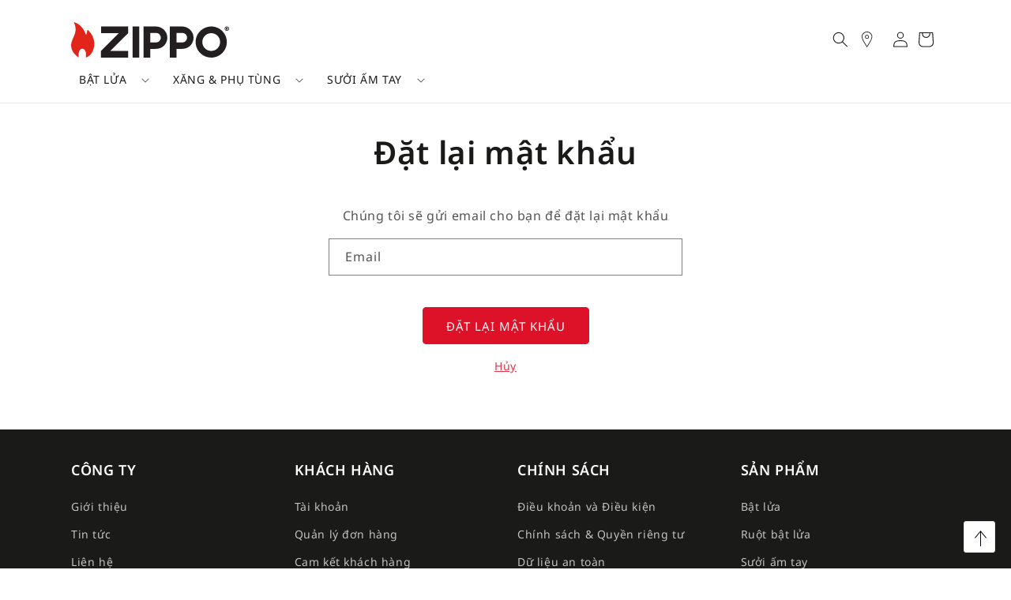

--- FILE ---
content_type: text/html; charset=UTF-8
request_url: https://zippo.vn/account/lost-password/
body_size: 21598
content:
<!DOCTYPE html>
<html lang="en" class="js">

<head>
    <meta charset="UTF-8">
    <meta http-equiv="X-UA-Compatible" content="IE=edge,chrome=1">
    <meta name="viewport" content="width=device-width, initial-scale=1">
    <meta http-equiv="content-type" content="text/html;charset=UTF-8" />
    
<!-- Google Tag Manager for WordPress by gtm4wp.com -->
<!-- Optimized with WP Meteor v3.4.16 - https://wordpress.org/plugins/wp-meteor/ --><script data-wpmeteor-nooptimize="true" >var _wpmeteor={"gdpr":true,"rdelay":0,"preload":true,"elementor-animations":true,"elementor-pp":true,"v":"3.4.16","rest_url":"https:\/\/zippo.vn\/wp-json\/"};(()=>{try{new MutationObserver(function(){}),new Promise(function(){}),Object.assign({},{}),document.fonts.ready.then(function(){})}catch{s="wpmeteordisable=1",i=document.location.href,i.match(/[?&]wpmeteordisable/)||(o="",i.indexOf("?")==-1?i.indexOf("#")==-1?o=i+"?"+s:o=i.replace("#","?"+s+"#"):i.indexOf("#")==-1?o=i+"&"+s:o=i.replace("#","&"+s+"#"),document.location.href=o)}var s,i,o;})();

</script><script data-wpmeteor-nooptimize="true" >(()=>{var v="addEventListener",ue="removeEventListener",p="getAttribute",L="setAttribute",pe="removeAttribute",N="hasAttribute",St="querySelector",F=St+"All",U="appendChild",Q="removeChild",fe="createElement",T="tagName",Ae="getOwnPropertyDescriptor",y="prototype",W="__lookupGetter__",Ee="__lookupSetter__",m="DOMContentLoaded",f="load",B="pageshow",me="error";var d=window,c=document,Te=c.documentElement;var $=console.error;var Ke=!0,X=class{constructor(){this.known=[]}init(){let t,n,s=(r,a)=>{if(Ke&&r&&r.fn&&!r.__wpmeteor){let o=function(i){return i===r?this:(c[v](m,l=>{i.call(c,r,l,"jQueryMock")}),this)};this.known.push([r,r.fn.ready,r.fn.init?.prototype?.ready]),r.fn.ready=o,r.fn.init?.prototype?.ready&&(r.fn.init.prototype.ready=o),r.__wpmeteor=!0}return r};window.jQuery||window.$,Object.defineProperty(window,"jQuery",{get(){return t},set(r){t=s(r,"jQuery")},configurable:!0}),Object.defineProperty(window,"$",{get(){return n},set(r){n=s(r,"$")},configurable:!0})}unmock(){this.known.forEach(([t,n,s])=>{t.fn.ready=n,t.fn.init?.prototype?.ready&&s&&(t.fn.init.prototype.ready=s)}),Ke=!1}};var ge="fpo:first-interaction",he="fpo:replay-captured-events";var Je="fpo:element-loaded",Se="fpo:images-loaded",M="fpo:the-end";var Z="click",V=window,Qe=V.addEventListener.bind(V),Xe=V.removeEventListener.bind(V),Ge="removeAttribute",ve="getAttribute",Gt="setAttribute",Ne=["touchstart","touchmove","touchend","touchcancel","keydown","wheel"],Ze=["mouseover","mouseout",Z],Nt=["touchstart","touchend","touchcancel","mouseover","mouseout",Z],R="data-wpmeteor-";var Ue="dispatchEvent",je=e=>{let t=new MouseEvent(Z,{view:e.view,bubbles:!0,cancelable:!0});return Object.defineProperty(t,"target",{writable:!1,value:e.target}),t},Be=class{static capture(){let t=!1,[,n,s]=`${window.Promise}`.split(/[\s[(){]+/s);if(V["__"+s+n])return;let r=[],a=o=>{if(o.target&&Ue in o.target){if(!o.isTrusted)return;if(o.cancelable&&!Ne.includes(o.type))try{o.preventDefault()}catch{}o.stopImmediatePropagation(),o.type===Z?r.push(je(o)):Nt.includes(o.type)&&r.push(o),o.target[Gt](R+o.type,!0),t||(t=!0,V[Ue](new CustomEvent(ge)))}};V.addEventListener(he,()=>{Ze.forEach(l=>Xe(l,a,{passive:!1,capture:!0})),Ne.forEach(l=>Xe(l,a,{passive:!0,capture:!0}));let o;for(;o=r.shift();){var i=o.target;i[ve](R+"touchstart")&&i[ve](R+"touchend")&&!i[ve](R+Z)?(i[ve](R+"touchmove")||r.push(je(o)),i[Ge](R+"touchstart"),i[Ge](R+"touchend")):i[Ge](R+o.type),i[Ue](o)}}),Ze.forEach(o=>Qe(o,a,{passive:!1,capture:!0})),Ne.forEach(o=>Qe(o,a,{passive:!0,capture:!0}))}};var et=Be;var j=class{constructor(){this.l=[]}emit(t,n=null){this.l[t]&&this.l[t].forEach(s=>s(n))}on(t,n){this.l[t]||=[],this.l[t].push(n)}off(t,n){this.l[t]=(this.l[t]||[]).filter(s=>s!==n)}};var D=new j;var ye=c[fe]("span");ye[L]("id","elementor-device-mode");ye[L]("class","elementor-screen-only");var Ut=!1,tt=()=>(Ut||c.body[U](ye),getComputedStyle(ye,":after").content.replace(/"/g,""));var rt=e=>e[p]("class")||"",nt=(e,t)=>e[L]("class",t),st=()=>{d[v](f,function(){let e=tt(),t=Math.max(Te.clientWidth||0,d.innerWidth||0),n=Math.max(Te.clientHeight||0,d.innerHeight||0),s=["_animation_"+e,"animation_"+e,"_animation","_animation","animation"];Array.from(c[F](".elementor-invisible")).forEach(r=>{let a=r.getBoundingClientRect();if(a.top+d.scrollY<=n&&a.left+d.scrollX<t)try{let i=JSON.parse(r[p]("data-settings"));if(i.trigger_source)return;let l=i._animation_delay||i.animation_delay||0,u,E;for(var o=0;o<s.length;o++)if(i[s[o]]){E=s[o],u=i[E];break}if(u){let q=rt(r),J=u==="none"?q:q+" animated "+u,At=setTimeout(()=>{nt(r,J.replace(/\belementor-invisible\b/,"")),s.forEach(Tt=>delete i[Tt]),r[L]("data-settings",JSON.stringify(i))},l);D.on("fi",()=>{clearTimeout(At),nt(r,rt(r).replace(new RegExp("\b"+u+"\b"),""))})}}catch(i){console.error(i)}})})};var ot="data-in-mega_smartmenus",it=()=>{let e=c[fe]("div");e.innerHTML='<span class="sub-arrow --wp-meteor"><i class="fa" aria-hidden="true"></i></span>';let t=e.firstChild,n=s=>{let r=[];for(;s=s.previousElementSibling;)r.push(s);return r};c[v](m,function(){Array.from(c[F](".pp-advanced-menu ul")).forEach(s=>{if(s[p](ot))return;(s[p]("class")||"").match(/\bmega-menu\b/)&&s[F]("ul").forEach(o=>{o[L](ot,!0)});let r=n(s),a=r.filter(o=>o).filter(o=>o[T]==="A").pop();if(a||(a=r.map(o=>Array.from(o[F]("a"))).filter(o=>o).flat().pop()),a){let o=t.cloneNode(!0);a[U](o),new MutationObserver(l=>{l.forEach(({addedNodes:u})=>{u.forEach(E=>{if(E.nodeType===1&&E[T]==="SPAN")try{a[Q](o)}catch{}})})}).observe(a,{childList:!0})}})})};var w="readystatechange",A="message";var Y="SCRIPT",g="data-wpmeteor-",b=Object.defineProperty,Ve=Object.defineProperties,P="javascript/blocked",Pe=/^\s*(application|text)\/javascript|module\s*$/i,mt="requestAnimationFrame",gt="requestIdleCallback",ie="setTimeout",Ie="__dynamic",I=d.constructor.name+"::",ce=c.constructor.name+"::",ht=function(e,t){t=t||d;for(var n=0;n<this.length;n++)e.call(t,this[n],n,this)};"NodeList"in d&&!NodeList[y].forEach&&(NodeList[y].forEach=ht);"HTMLCollection"in d&&!HTMLCollection[y].forEach&&(HTMLCollection[y].forEach=ht);_wpmeteor["elementor-animations"]&&st(),_wpmeteor["elementor-pp"]&&it();var _e=[],Le=[],ee=[],se=!1,k=[],h={},He=!1,Bt=0,H=c.visibilityState==="visible"?d[mt]:d[ie],vt=d[gt]||H;c[v]("visibilitychange",()=>{H=c.visibilityState==="visible"?d[mt]:d[ie],vt=d[gt]||H});var C=d[ie],De,z=["src","type"],x=Object,te="definePropert";x[te+"y"]=(e,t,n)=>{if(e===d&&["jQuery","onload"].indexOf(t)>=0||(e===c||e===c.body)&&["readyState","write","writeln","on"+w].indexOf(t)>=0)return["on"+w,"on"+f].indexOf(t)&&n.set&&(h["on"+w]=h["on"+w]||[],h["on"+w].push(n.set)),e;if(e instanceof HTMLScriptElement&&z.indexOf(t)>=0){if(!e[t+"__def"]){let s=x[Ae](e,t);b(e,t,{set(r){return e[t+"__set"]?e[t+"__set"].call(e,r):s.set.call(e,r)},get(){return e[t+"__get"]?e[t+"__get"].call(e):s.get.call(e)}}),e[t+"__def"]=!0}return n.get&&(e[t+"__get"]=n.get),n.set&&(e[t+"__set"]=n.set),e}return b(e,t,n)};x[te+"ies"]=(e,t)=>{for(let n in t)x[te+"y"](e,n,t[n]);for(let n of x.getOwnPropertySymbols(t))x[te+"y"](e,n,t[n]);return e};var qe=EventTarget[y][v],yt=EventTarget[y][ue],ae=qe.bind(c),Ct=yt.bind(c),G=qe.bind(d),_t=yt.bind(d),Lt=Document[y].createElement,le=Lt.bind(c),de=c.__proto__[W]("readyState").bind(c),ct="loading";b(c,"readyState",{get(){return ct},set(e){return ct=e}});var at=e=>k.filter(([t,,n],s)=>{if(!(e.indexOf(t.type)<0)){n||(n=t.target);try{let r=n.constructor.name+"::"+t.type;for(let a=0;a<h[r].length;a++)if(h[r][a]){let o=r+"::"+s+"::"+a;if(!xe[o])return!0}}catch{}}}).length,oe,xe={},K=e=>{k.forEach(([t,n,s],r)=>{if(!(e.indexOf(t.type)<0)){s||(s=t.target);try{let a=s.constructor.name+"::"+t.type;if((h[a]||[]).length)for(let o=0;o<h[a].length;o++){let i=h[a][o];if(i){let l=a+"::"+r+"::"+o;if(!xe[l]){xe[l]=!0,c.readyState=n,oe=a;try{Bt++,!i[y]||i[y].constructor===i?i.bind(s)(t):i(t)}catch(u){$(u,i)}oe=null}}}}catch(a){$(a)}}})};ae(m,e=>{k.push([new e.constructor(m,e),de(),c])});ae(w,e=>{k.push([new e.constructor(w,e),de(),c])});G(m,e=>{k.push([new e.constructor(m,e),de(),d])});G(f,e=>{He=!0,k.push([new e.constructor(f,e),de(),d]),O||K([m,w,A,f,B])});G(B,e=>{k.push([new e.constructor(B,e),de(),d]),O||K([m,w,A,f,B])});var wt=e=>{k.push([e,c.readyState,d])},Ot=d[W]("onmessage"),Rt=d[Ee]("onmessage"),Pt=()=>{_t(A,wt),(h[I+"message"]||[]).forEach(e=>{G(A,e)}),b(d,"onmessage",{get:Ot,set:Rt})};G(A,wt);var Dt=new X;Dt.init();var Fe=()=>{!O&&!se&&(O=!0,c.readyState="loading",H($e),H(S)),He||G(f,()=>{Fe()})};G(ge,()=>{Fe()});D.on(Se,()=>{Fe()});_wpmeteor.rdelay>=0&&et.capture();var re=[-1],Ce=e=>{re=re.filter(t=>t!==e.target),re.length||C(D.emit.bind(D,M))};var O=!1,S=()=>{let e=_e.shift();if(e)e[p](g+"src")?e[N]("async")||e[Ie]?(e.isConnected&&(re.push(e),setTimeout(Ce,1e3,{target:e})),Oe(e,Ce),C(S)):Oe(e,C.bind(null,S)):(e.origtype==P&&Oe(e),C(S));else if(Le.length)_e.push(...Le),Le.length=0,C(S);else if(at([m,w,A]))K([m,w,A]),C(S);else if(He)if(at([f,B,A]))K([f,B,A]),C(S);else if(re.length>1)vt(S);else if(ee.length)_e.push(...ee),ee.length=0,C(S);else{if(d.RocketLazyLoadScripts)try{RocketLazyLoadScripts.run()}catch(t){$(t)}c.readyState="complete",Pt(),Dt.unmock(),O=!1,se=!0,d[ie](()=>Ce({target:-1}))}else O=!1},xt=e=>{let t=le(Y),n=e.attributes;for(var s=n.length-1;s>=0;s--)n[s].name.startsWith(g)||t[L](n[s].name,n[s].value);let r=e[p](g+"type");r?t.type=r:t.type="text/javascript",(e.textContent||"").match(/^\s*class RocketLazyLoadScripts/)?t.textContent=e.textContent.replace(/^\s*class\s*RocketLazyLoadScripts/,"window.RocketLazyLoadScripts=class").replace("RocketLazyLoadScripts.run();",""):t.textContent=e.textContent;for(let a of["onload","onerror","onreadystatechange"])e[a]&&(t[a]=e[a]);return t},Oe=(e,t)=>{let n=e[p](g+"src");if(n){let s=qe.bind(e);e.isConnected&&t&&(s(f,t),s(me,t)),e.origtype=e[p](g+"type")||"text/javascript",e.origsrc=n,(!e.isConnected||e[N]("nomodule")||e.type&&!Pe.test(e.type))&&t&&t(new Event(f,{target:e}))}else e.origtype===P?(e.origtype=e[p](g+"type")||"text/javascript",e[pe]("integrity"),e.textContent=e.textContent+`
`):t&&t(new Event(f,{target:e}))},We=(e,t)=>{let n=(h[e]||[]).indexOf(t);if(n>=0)return h[e][n]=void 0,!0},lt=(e,t,...n)=>{if("HTMLDocument::"+m==oe&&e===m&&!t.toString().match(/jQueryMock/)){D.on(M,c[v].bind(c,e,t,...n));return}if(t&&(e===m||e===w)){let s=ce+e;h[s]=h[s]||[],h[s].push(t),se&&K([e]);return}return ae(e,t,...n)},dt=(e,t,...n)=>{if(e===m){let s=ce+e;We(s,t)}return Ct(e,t,...n)};Ve(c,{[v]:{get(){return lt},set(){return lt}},[ue]:{get(){return dt},set(){return dt}}});var ne=c.createDocumentFragment(),$e=()=>{ne.hasChildNodes()&&(c.head[U](ne),ne=c.createDocumentFragment())},ut={},we=e=>{if(e)try{let t=new URL(e,c.location.href),n=t.origin;if(n&&!ut[n]&&c.location.host!==t.host){let s=le("link");s.rel="preconnect",s.href=n,ne[U](s),ut[n]=!0,O&&H($e)}}catch{}},be={},kt=(e,t,n,s)=>{let r=le("link");r.rel=t?"modulepre"+f:"pre"+f,r.as="script",n&&r[L]("crossorigin",n),s&&r[L]("integrity",s);try{e=new URL(e,c.location.href).href}catch{}r.href=e,ne[U](r),be[e]=!0,O&&H($e)},ke=function(...e){let t=le(...e);if(!e||e[0].toUpperCase()!==Y||!O)return t;let n=t[L].bind(t),s=t[p].bind(t),r=t[pe].bind(t),a=t[N].bind(t),o=t[W]("attributes").bind(t);return z.forEach(i=>{let l=t[W](i).bind(t),u=t[Ee](i).bind(t);x[te+"y"](t,i,{set(E){return i==="type"&&E&&!Pe.test(E)?n(i,E):((i==="src"&&E||i==="type"&&E&&t.origsrc)&&n("type",P),E?n(g+i,E):r(g+i))},get(){let E=t[p](g+i);if(i==="src")try{return new URL(E,c.location.href).href}catch{}return E}}),b(t,"orig"+i,{set(E){return u(E)},get(){return l()}})}),t[L]=function(i,l){if(z.includes(i))return i==="type"&&l&&!Pe.test(l)?n(i,l):((i==="src"&&l||i==="type"&&l&&t.origsrc)&&n("type",P),l?n(g+i,l):r(g+i));n(i,l)},t[p]=function(i){let l=z.indexOf(i)>=0?s(g+i):s(i);if(i==="src")try{return new URL(l,c.location.href).href}catch{}return l},t[N]=function(i){return z.indexOf(i)>=0?a(g+i):a(i)},b(t,"attributes",{get(){return[...o()].filter(l=>l.name!=="type").map(l=>({name:l.name.match(new RegExp(g))?l.name.replace(g,""):l.name,value:l.value}))}}),t[Ie]=!0,t};Object.defineProperty(Document[y],"createElement",{set(e){e!==ke&&(De=e)},get(){return De||ke}});var Re=new Set,ze=new MutationObserver(e=>{e.forEach(({removedNodes:t,addedNodes:n,target:s})=>{t.forEach(r=>{r.nodeType===1&&Y===r[T]&&"origtype"in r&&Re.delete(r)}),n.forEach(r=>{if(r.nodeType===1)if(Y===r[T]){if("origtype"in r){if(r.origtype!==P)return}else if(r[p]("type")!==P)return;"origtype"in r||z.forEach(o=>{let i=r[W](o).bind(r),l=r[Ee](o).bind(r);b(r,"orig"+o,{set(u){return l(u)},get(){return i()}})});let a=r[p](g+"src");if(Re.has(r)&&$("Inserted twice",r),r.parentNode){Re.add(r);let o=r[p](g+"type");(a||"").match(/\/gtm.js\?/)||r[N]("async")||r[Ie]?(ee.push(r),we(a)):r[N]("defer")||o==="module"?(Le.push(r),we(a)):(a&&!r[N]("nomodule")&&!be[a]&&kt(a,o==="module",r[N]("crossorigin")&&r[p]("crossorigin"),r[p]("integrity")),_e.push(r))}else r[v](f,o=>o.target.parentNode[Q](o.target)),r[v](me,o=>o.target.parentNode[Q](o.target)),s[U](r)}else r[T]==="LINK"&&r[p]("as")==="script"&&(be[r[p]("href")]=!0)})})}),bt={childList:!0,subtree:!0};ze.observe(c.documentElement,bt);var Mt=HTMLElement[y].attachShadow;HTMLElement[y].attachShadow=function(e){let t=Mt.call(this,e);return e.mode==="open"&&ze.observe(t,bt),t};(()=>{let e=x[Ae](HTMLIFrameElement[y],"src");b(HTMLIFrameElement[y],"src",{get(){return this.dataset.fpoSrc?this.dataset.fpoSrc:e.get.call(this)},set(t){delete this.dataset.fpoSrc,e.set.call(this,t)}})})();D.on(M,()=>{(!De||De===ke)&&(Document[y].createElement=Lt,ze.disconnect()),dispatchEvent(new CustomEvent(he)),dispatchEvent(new CustomEvent(M))});var Me=e=>{let t,n;!c.currentScript||!c.currentScript.parentNode?(t=c.body,n=t.lastChild):(n=c.currentScript,t=n.parentNode);try{let s=le("div");s.innerHTML=e,Array.from(s.childNodes).forEach(r=>{r.nodeName===Y?t.insertBefore(xt(r),n):t.insertBefore(r,n)})}catch(s){$(s)}},pt=e=>Me(e+`
`);Ve(c,{write:{get(){return Me},set(e){return Me=e}},writeln:{get(){return pt},set(e){return pt=e}}});var ft=(e,t,...n)=>{if(I+m==oe&&e===m&&!t.toString().match(/jQueryMock/)){D.on(M,d[v].bind(d,e,t,...n));return}if(I+f==oe&&e===f){D.on(M,d[v].bind(d,e,t,...n));return}if(t&&(e===f||e===B||e===m||e===A&&!se)){let s=e===m?ce+e:I+e;h[s]=h[s]||[],h[s].push(t),se&&K([e]);return}return G(e,t,...n)},Et=(e,t,...n)=>{if(e===f||e===m||e===B){let s=e===m?ce+e:I+e;We(s,t)}return _t(e,t,...n)};Ve(d,{[v]:{get(){return ft},set(){return ft}},[ue]:{get(){return Et},set(){return Et}}});var Ye=e=>{let t;return{get(){return t},set(n){return t&&We(e,n),h[e]=h[e]||[],h[e].push(n),t=n}}};G(Je,e=>{let{target:t,event:n}=e.detail,s=t===d?c.body:t,r=s[p](g+"on"+n.type);s[pe](g+"on"+n.type);try{let a=new Function("event",r);t===d?d[v](f,a.bind(t,n)):a.call(t,n)}catch(a){console.err(a)}});{let e=Ye(I+f);b(d,"onload",e),ae(m,()=>{b(c.body,"onload",e)})}b(c,"onreadystatechange",Ye(ce+w));b(d,"onmessage",Ye(I+A));(()=>{let e=d.innerHeight,t=d.innerWidth,n=r=>{let o={"4g":1250,"3g":2500,"2g":2500}[(navigator.connection||{}).effectiveType]||0,i=r.getBoundingClientRect(),l={top:-1*e-o,left:-1*t-o,bottom:e+o,right:t+o};return!(i.left>=l.right||i.right<=l.left||i.top>=l.bottom||i.bottom<=l.top)},s=(r=!0)=>{let a=1,o=-1,i={},l=()=>{o++,--a||d[ie](D.emit.bind(D,Se),_wpmeteor.rdelay)};Array.from(c.getElementsByTagName("*")).forEach(u=>{let E,q,J;if(u[T]==="IMG"){let _=u.currentSrc||u.src;_&&!i[_]&&!_.match(/^data:/i)&&((u.loading||"").toLowerCase()!=="lazy"||n(u))&&(E=_)}else if(u[T]===Y)we(u[p](g+"src"));else if(u[T]==="LINK"&&u[p]("as")==="script"&&["pre"+f,"modulepre"+f].indexOf(u[p]("rel"))>=0)be[u[p]("href")]=!0;else if((q=d.getComputedStyle(u))&&(J=(q.backgroundImage||"").match(/^url\s*\((.*?)\)/i))&&(J||[]).length){let _=J[0].slice(4,-1).replace(/"/g,"");!i[_]&&!_.match(/^data:/i)&&(E=_)}if(E){i[E]=!0;let _=new Image;r&&(a++,_[v](f,l),_[v](me,l)),_.src=E}}),c.fonts.ready.then(()=>{l()})};_wpmeteor.rdelay===0?ae(m,s):G(f,s)})();})();
//1.0.42

</script><script  type="javascript/blocked" data-wpmeteor-type="text/javascript"  data-cfasync="false" data-pagespeed-no-defer>
	var gtm4wp_datalayer_name = "dataLayer";
	var dataLayer = dataLayer || [];
	const gtm4wp_use_sku_instead = 1;
	const gtm4wp_currency = 'VND';
	const gtm4wp_product_per_impression = 15;
	const gtm4wp_clear_ecommerce = false;
	const gtm4wp_datalayer_max_timeout = 2000;
</script>
<!-- End Google Tag Manager for WordPress by gtm4wp.com -->
<!-- Tối ưu hóa công cụ tìm kiếm bởi Rank Math - https://rankmath.com/ -->
<title>Tài khoản - Zippo.vn | Zippo Vietnam</title>
<meta name="description" content="Quản lý tài khoản của bạn trên website Zippo.vn"/>
<meta name="robots" content="noindex, follow"/>
<meta property="og:locale" content="vi_VN" />
<meta property="og:type" content="article" />
<meta property="og:title" content="Tài khoản - Zippo.vn | Zippo Vietnam" />
<meta property="og:description" content="Quản lý tài khoản của bạn trên website Zippo.vn" />
<meta property="og:url" content="https://zippo.vn/account/" />
<meta property="og:site_name" content="Zippo.vn | Zippo Vietnam" />
<meta property="article:publisher" content="https://facebook.com/Zippo" />
<meta property="og:updated_time" content="2019-02-03T23:17:50+07:00" />
<meta property="og:image" content="https://zippo.vn/wp-content/uploads/2018/03/logo_1280.jpg" />
<meta property="og:image:secure_url" content="https://zippo.vn/wp-content/uploads/2018/03/logo_1280.jpg" />
<meta property="og:image:width" content="1280" />
<meta property="og:image:height" content="1280" />
<meta property="og:image:alt" content="Tài khoản" />
<meta property="og:image:type" content="image/jpeg" />
<meta property="article:published_time" content="2018-03-16T09:55:20+07:00" />
<meta property="article:modified_time" content="2019-02-03T23:17:50+07:00" />
<meta name="twitter:card" content="summary_large_image" />
<meta name="twitter:title" content="Tài khoản - Zippo.vn | Zippo Vietnam" />
<meta name="twitter:description" content="Quản lý tài khoản của bạn trên website Zippo.vn" />
<meta name="twitter:site" content="@Zippo" />
<meta name="twitter:creator" content="@Zippo" />
<meta name="twitter:image" content="https://zippo.vn/wp-content/uploads/2018/03/logo_1280.jpg" />
<meta name="twitter:label1" content="Thời gian để đọc" />
<meta name="twitter:data1" content="Chưa đến một phút" />
<script type="application/ld+json" class="rank-math-schema">{"@context":"https://schema.org","@graph":[{"@type":"Organization","@id":"https://zippo.vn/#organization","name":"Zippo Vietnam","url":"https://zippo.vn","sameAs":["https://facebook.com/Zippo","https://twitter.com/Zippo"],"email":"sales@zippovietnam.com","logo":{"@type":"ImageObject","@id":"https://zippo.vn/#logo","url":"https://zippovietnam.com/wp-content/uploads/2018/03/logo_1280.jpg","contentUrl":"https://zippovietnam.com/wp-content/uploads/2018/03/logo_1280.jpg","caption":"Zippo Vietnam","inLanguage":"vi","width":"1280","height":"1280"},"contactPoint":[{"@type":"ContactPoint","telephone":"+84909091932","contactType":"customer support"}]},{"@type":"WebSite","@id":"https://zippo.vn/#website","url":"https://zippo.vn","name":"Zippo Vietnam","publisher":{"@id":"https://zippo.vn/#organization"},"inLanguage":"vi"},{"@type":"ImageObject","@id":"https://zippo.vn/wp-content/uploads/2018/03/logo_1280.jpg","url":"https://zippo.vn/wp-content/uploads/2018/03/logo_1280.jpg","width":"1280","height":"1280","inLanguage":"vi"},{"@type":"WebPage","@id":"https://zippo.vn/account/#webpage","url":"https://zippo.vn/account/","name":"T\u00e0i kho\u1ea3n - Zippo.vn | Zippo Vietnam","datePublished":"2018-03-16T09:55:20+07:00","dateModified":"2019-02-03T23:17:50+07:00","isPartOf":{"@id":"https://zippo.vn/#website"},"primaryImageOfPage":{"@id":"https://zippo.vn/wp-content/uploads/2018/03/logo_1280.jpg"},"inLanguage":"vi"},{"@type":"Person","@id":"https://zippo.vn/account/#author","name":"Zippo","image":{"@type":"ImageObject","@id":"https://secure.gravatar.com/avatar/6f69869c3eb03aeaa963ab5dc524a567?s=96&amp;d=mm&amp;r=g","url":"https://secure.gravatar.com/avatar/6f69869c3eb03aeaa963ab5dc524a567?s=96&amp;d=mm&amp;r=g","caption":"Zippo","inLanguage":"vi"},"worksFor":{"@id":"https://zippo.vn/#organization"}},{"@type":"Article","headline":"T\u00e0i kho\u1ea3n - Zippo.vn | Zippo Vietnam","datePublished":"2018-03-16T09:55:20+07:00","dateModified":"2019-02-03T23:17:50+07:00","author":{"@id":"https://zippo.vn/account/#author","name":"Zippo"},"publisher":{"@id":"https://zippo.vn/#organization"},"description":"Qu\u1ea3n l\u00fd t\u00e0i kho\u1ea3n c\u1ee7a b\u1ea1n tr\u00ean website Zippo.vn","name":"T\u00e0i kho\u1ea3n - Zippo.vn | Zippo Vietnam","@id":"https://zippo.vn/account/#richSnippet","isPartOf":{"@id":"https://zippo.vn/account/#webpage"},"image":{"@id":"https://zippo.vn/wp-content/uploads/2018/03/logo_1280.jpg"},"inLanguage":"vi","mainEntityOfPage":{"@id":"https://zippo.vn/account/#webpage"}}]}</script>
<!-- /Plugin SEO WordPress Rank Math -->

<link rel='dns-prefetch' href='//ajax.googleapis.com' />
<link rel='stylesheet' id='wppb_stylesheet-css' href='https://zippo.vn/wp-content/plugins/profile-builder/assets/css/style-front-end.css?ver=3.14.6' media='all' />
<script  type="javascript/blocked" data-wpmeteor-type="text/javascript"  data-wpmeteor-src="https://ajax.googleapis.com/ajax/libs/jquery/3.4.1/jquery.min.js?ver=3.4.1" id="jquery-js"></script>
<script  type="javascript/blocked" data-wpmeteor-type="text/javascript"  data-wpmeteor-src="https://zippo.vn/wp-content/plugins/woocommerce/assets/js/jquery-blockui/jquery.blockUI.js?ver=2.7.0-wc.9.4.1" id="jquery-blockui-js" defer data-wp-strategy="defer"></script>
<script  type="javascript/blocked" data-wpmeteor-type="text/javascript"  id="wc-add-to-cart-js-extra">
var wc_add_to_cart_params = {"ajax_url":"\/wp-admin\/admin-ajax.php","wc_ajax_url":"\/?wc-ajax=%%endpoint%%","i18n_view_cart":"Xem gi\u1ecf h\u00e0ng","cart_url":"https:\/\/zippo.vn\/cart\/","is_cart":"","cart_redirect_after_add":"yes"};
</script>
<script  type="javascript/blocked" data-wpmeteor-type="text/javascript"  data-wpmeteor-src="https://zippo.vn/wp-content/plugins/woocommerce/assets/js/frontend/add-to-cart.js?ver=9.4.1" id="wc-add-to-cart-js" defer data-wp-strategy="defer"></script>
<script  type="javascript/blocked" data-wpmeteor-type="text/javascript"  data-wpmeteor-src="https://zippo.vn/wp-content/plugins/woocommerce/assets/js/selectWoo/selectWoo.full.js?ver=1.0.9-wc.9.4.1" id="selectWoo-js" defer data-wp-strategy="defer"></script>
<script  type="javascript/blocked" data-wpmeteor-type="text/javascript"  data-wpmeteor-src="https://zippo.vn/wp-content/plugins/woocommerce/assets/js/frontend/account-i18n.js?ver=9.4.1" id="wc-account-i18n-js" defer data-wp-strategy="defer"></script>
<script  type="javascript/blocked" data-wpmeteor-type="text/javascript"  data-wpmeteor-src="https://zippo.vn/wp-content/plugins/woocommerce/assets/js/js-cookie/js.cookie.js?ver=2.1.4-wc.9.4.1" id="js-cookie-js" defer data-wp-strategy="defer"></script>
<script  type="javascript/blocked" data-wpmeteor-type="text/javascript"  id="woocommerce-js-extra">
var woocommerce_params = {"ajax_url":"\/wp-admin\/admin-ajax.php","wc_ajax_url":"\/?wc-ajax=%%endpoint%%"};
</script>
<script  type="javascript/blocked" data-wpmeteor-type="text/javascript"  data-wpmeteor-src="https://zippo.vn/wp-content/plugins/woocommerce/assets/js/frontend/woocommerce.js?ver=9.4.1" id="woocommerce-js" defer data-wp-strategy="defer"></script>
<script  type="javascript/blocked" data-wpmeteor-type="text/javascript"  data-wpmeteor-src="https://zippo.vn/wp-content/plugins/woocommerce/assets/js/frontend/lost-password.js?ver=9.4.1" id="wc-lost-password-js" defer data-wp-strategy="defer"></script>
<script  type="javascript/blocked" data-wpmeteor-type="text/javascript"  id="wc-cart-fragments-js-extra">
var wc_cart_fragments_params = {"ajax_url":"\/wp-admin\/admin-ajax.php","wc_ajax_url":"\/?wc-ajax=%%endpoint%%","cart_hash_key":"wc_cart_hash_d8d4f822f5106497a341d8ecf13bb9d0","fragment_name":"wc_fragments_d8d4f822f5106497a341d8ecf13bb9d0","request_timeout":"5000"};
</script>
<script  type="javascript/blocked" data-wpmeteor-type="text/javascript"  data-wpmeteor-src="https://zippo.vn/wp-content/plugins/woocommerce/assets/js/frontend/cart-fragments.js?ver=9.4.1" id="wc-cart-fragments-js" defer data-wp-strategy="defer"></script>
<meta name="facebook-domain-verification" content="fmulm6m6efgrwcdo0ypyv413zoes04" />
<script  type="javascript/blocked" data-wpmeteor-type="text/javascript"  async data-wpmeteor-src="https://pagead2.googlesyndication.com/pagead/js/adsbygoogle.js?client=ca-pub-9785106019894104" crossorigin="anonymous"></script>
<!-- Google Tag Manager for WordPress by gtm4wp.com -->
<!-- GTM Container placement set to footer -->
<script  type="javascript/blocked" data-wpmeteor-type="text/javascript"  data-cfasync="false" data-pagespeed-no-defer>
	var dataLayer_content = {"pagePostType":"page","pagePostType2":"single-page","pagePostAuthor":"Zippo"};
	dataLayer.push( dataLayer_content );
</script>
<script  type="javascript/blocked" data-wpmeteor-type="text/javascript"  data-cfasync="false" data-pagespeed-no-defer>
(function(w,d,s,l,i){w[l]=w[l]||[];w[l].push({'gtm.start':
new Date().getTime(),event:'gtm.js'});var f=d.getElementsByTagName(s)[0],
j=d.createElement(s),dl=l!='dataLayer'?'&l='+l:'';j.async=true;j.src=
'//www.googletagmanager.com/gtm.js?id='+i+dl;f.parentNode.insertBefore(j,f);
})(window,document,'script','dataLayer','GTM-KCZ3G6T');
</script>
<!-- End Google Tag Manager for WordPress by gtm4wp.com -->	<noscript><style>.woocommerce-product-gallery{ opacity: 1 !important; }</style></noscript>
	      <meta name="onesignal" content="wordpress-plugin"/>
            <script  type="javascript/blocked" data-wpmeteor-type="text/javascript" >

      window.OneSignalDeferred = window.OneSignalDeferred || [];

      OneSignalDeferred.push(function(OneSignal) {
        var oneSignal_options = {};
        window._oneSignalInitOptions = oneSignal_options;

        oneSignal_options['serviceWorkerParam'] = { scope: '/wp-content/plugins/onesignal-free-web-push-notifications/sdk_files/push/onesignal/' };
oneSignal_options['serviceWorkerPath'] = 'OneSignalSDKWorker.js';

        OneSignal.Notifications.setDefaultUrl("https://zippo.vn");

        oneSignal_options['wordpress'] = true;
oneSignal_options['appId'] = '041865e6-e5bb-46f7-98b6-e56e264e6c8f';
oneSignal_options['allowLocalhostAsSecureOrigin'] = true;
oneSignal_options['welcomeNotification'] = { };
oneSignal_options['welcomeNotification']['title'] = "";
oneSignal_options['welcomeNotification']['message'] = "";
oneSignal_options['path'] = "https://zippo.vn/wp-content/plugins/onesignal-free-web-push-notifications/sdk_files/";
oneSignal_options['safari_web_id'] = "web.onesignal.auto.186ea02a-f890-410a-b109-aa22c180382d";
oneSignal_options['promptOptions'] = { };
          /* OneSignal: Using custom SDK initialization. */
                });

      function documentInitOneSignal() {
        var oneSignal_elements = document.getElementsByClassName("OneSignal-prompt");

        var oneSignalLinkClickHandler = function(event) { OneSignal.Notifications.requestPermission(); event.preventDefault(); };        for(var i = 0; i < oneSignal_elements.length; i++)
          oneSignal_elements[i].addEventListener('click', oneSignalLinkClickHandler, false);
      }

      if (document.readyState === 'complete') {
           documentInitOneSignal();
      }
      else {
           window.addEventListener("load", function(event){
               documentInitOneSignal();
          });
      }
    </script>
<style class='wp-fonts-local'>
@font-face{font-family:Inter;font-style:normal;font-weight:300 900;font-display:fallback;src:url('https://zippo.vn/wp-content/plugins/woocommerce/assets/fonts/Inter-VariableFont_slnt,wght.woff2') format('woff2');font-stretch:normal;}
@font-face{font-family:Cardo;font-style:normal;font-weight:400;font-display:fallback;src:url('https://zippo.vn/wp-content/plugins/woocommerce/assets/fonts/cardo_normal_400.woff2') format('woff2');}
</style>
<link rel="icon" href="https://zippo.vn/wp-content/uploads/2020/06/favicon.png" sizes="32x32" />
<link rel="icon" href="https://zippo.vn/wp-content/uploads/2020/06/favicon.png" sizes="192x192" />
<link rel="apple-touch-icon" href="https://zippo.vn/wp-content/uploads/2020/06/favicon.png" />
<meta name="msapplication-TileImage" content="https://zippo.vn/wp-content/uploads/2020/06/favicon.png" />
    <title>Tài khoản - Zippo.vn | Zippo Vietnam</title>
    <link rel="preconnect" href="https://fonts.googleapis.com">
    <link rel="preconnect" href="https://fonts.gstatic.com" crossorigin>
    <script  defer type="javascript/blocked" data-wpmeteor-type="text/javascript"  data-wpmeteor-src="https://zippo.vn/wp-content/themes/zippo/assets/js/global.js"></script>
    <script  defer type="javascript/blocked" data-wpmeteor-type="text/javascript"  data-wpmeteor-src="https://zippo.vn/wp-content/themes/zippo/assets/js/animations.js"></script>
    <link rel="stylesheet" href="https://zippo.vn/wp-content/themes/zippo/assets/css/base.css" type="text/css" media="all" />
    <link rel="stylesheet" href="https://zippo.vn/wp-content/themes/zippo/assets/css/component.css" type="text/css" media="all">
    <link rel="stylesheet" href="https://zippo.vn/wp-content/themes/zippo/assets/css/custom.css" type="text/css" media="all">
    <script  type="javascript/blocked" data-wpmeteor-type="text/javascript" >
        var routes = {
            "cart_add_url": wc_add_to_cart_params.ajax_url,
            "cart_change_url": "/cart/change",
            "cart_update_url": "/cart/update",
            "cart_url": "/cart",
            "predictive_search_url": "/search/suggest"
        }
    </script>
</head>
<body>

<div class="shopify-section shopify-section-group-header-group section-header">
    <script  defer type="javascript/blocked" data-wpmeteor-type="text/javascript"  data-wpmeteor-src="https://zippo.vn/wp-content/themes/zippo/assets/js/details-modal.js"></script>
    <script  defer type="javascript/blocked" data-wpmeteor-type="text/javascript"  data-wpmeteor-src="https://zippo.vn/wp-content/themes/zippo/assets/js/details-disclosure.js"></script>
    <svg xmlns="http://www.w3.org/2000/svg" class="hidden">
        <symbol id="icon-search" viewbox="0 0 18 19" fill="none">
            <path fill-rule="evenodd" clip-rule="evenodd" d="M11.03 11.68A5.784 5.784 0 112.85 3.5a5.784 5.784 0 018.18 8.18zm.26 1.12a6.78 6.78 0 11.72-.7l5.4 5.4a.5.5 0 11-.71.7l-5.41-5.4z" fill="currentColor" />
        </symbol>
        <symbol id="icon-reset" class="icon icon-close" fill="none" viewBox="0 0 18 18" stroke="currentColor">
            <circle r="8.5" cy="9" cx="9" stroke-opacity="0.2" />
            <path d="M6.82972 6.82915L1.17193 1.17097" stroke-linecap="round" stroke-linejoin="round" transform="translate(5 5)" />
            <path d="M1.22896 6.88502L6.77288 1.11523" stroke-linecap="round" stroke-linejoin="round" transform="translate(5 5)" />
        </symbol>
        <symbol id="icon-close" class="icon icon-close" fill="none" viewBox="0 0 18 17">
            <path d="M.865 15.978a.5.5 0 00.707.707l7.433-7.431 7.579 7.282a.501.501 0 00.846-.37.5.5 0 00-.153-.351L9.712 8.546l7.417-7.416a.5.5 0 10-.707-.708L8.991 7.853 1.413.573a.5.5 0 10-.693.72l7.563 7.268-7.418 7.417z" fill="currentColor">
        </symbol>
    </svg>
    <sticky-header data-sticky-type="on-scroll-up" class="header-wrapper color-background-1 gradient header-wrapper--border-bottom">
        <header class="header header--top-left header--mobile-center page-width header--has-menu header--has-social header--has-account">

            
<header-drawer data-breakpoint="tablet">
    <details id="Details-menu-drawer-container" class="menu-drawer-container">
        <summary class="header__icon header__icon--menu header__icon--summary link focus-inset" aria-label="Menu">
            <span>
                <svg xmlns="http://www.w3.org/2000/svg" aria-hidden="true" focusable="false" class="icon icon-hamburger" fill="none" viewBox="0 0 18 16">
                    <path d="M1 .5a.5.5 0 100 1h15.71a.5.5 0 000-1H1zM.5 8a.5.5 0 01.5-.5h15.71a.5.5 0 010 1H1A.5.5 0 01.5 8zm0 7a.5.5 0 01.5-.5h15.71a.5.5 0 010 1H1a.5.5 0 01-.5-.5z" fill="currentColor">
                </svg>
                <svg xmlns="http://www.w3.org/2000/svg" aria-hidden="true" focusable="false" class="icon icon-close" fill="none" viewBox="0 0 18 17">
                    <path d="M.865 15.978a.5.5 0 00.707.707l7.433-7.431 7.579 7.282a.501.501 0 00.846-.37.5.5 0 00-.153-.351L9.712 8.546l7.417-7.416a.5.5 0 10-.707-.708L8.991 7.853 1.413.573a.5.5 0 10-.693.72l7.563 7.268-7.418 7.417z" fill="currentColor">
                </svg>
            </span>
        </summary>

        <div id="menu-drawer" class="gradient menu-drawer motion-reduce color-background-1">
            <div class="menu-drawer__inner-container">
                <div class="menu-drawer__navigation-container">
                    <nav class="menu-drawer__navigation">
                        <ul class="menu-drawer__menu has-submenu list-menu" role="list">
                                                            <li>
                                    <details id="Details-menu-drawer-menu-item-1">
                                        <summary id="HeaderDrawer-1" class="menu-drawer__menu-item list-menu__item link--text focus-inset">
                                            <!-- Bật lửa -->
                                            <a class="header__menu" href="/zippo-lighters/" class="">Bật lửa</a>
                                            <svg viewBox="0 0 14 10" fill="none" aria-hidden="true" focusable="false" class="icon icon-arrow" xmlns="http://www.w3.org/2000/svg">
                                                <path fill-rule="evenodd" clip-rule="evenodd" d="M8.537.808a.5.5 0 01.817-.162l4 4a.5.5 0 010 .708l-4 4a.5.5 0 11-.708-.708L11.793 5.5H1a.5.5 0 010-1h10.793L8.646 1.354a.5.5 0 01-.109-.546z" fill="currentColor">
                                            </svg>
                                            <svg aria-hidden="true" focusable="false" class="icon icon-caret" viewBox="0 0 10 6">
                                                <path fill-rule="evenodd" clip-rule="evenodd" d="M9.354.646a.5.5 0 00-.708 0L5 4.293 1.354.646a.5.5 0 00-.708.708l4 4a.5.5 0 00.708 0l4-4a.5.5 0 000-.708z" fill="currentColor">
                                            </svg>
                                        </summary>
                                        <div id="link-1" class="menu-drawer__submenu has-submenu gradient motion-reduce" tabindex="-1">
                                            <div class="menu-drawer__inner-submenu">
                                                <button class="menu-drawer__close-button link--text focus-inset" aria-expanded="true">
                                                    <svg viewBox="0 0 14 10" fill="none" aria-hidden="true" focusable="false" class="icon icon-arrow" xmlns="http://www.w3.org/2000/svg">
                                                        <path fill-rule="evenodd" clip-rule="evenodd" d="M8.537.808a.5.5 0 01.817-.162l4 4a.5.5 0 010 .708l-4 4a.5.5 0 11-.708-.708L11.793 5.5H1a.5.5 0 010-1h10.793L8.646 1.354a.5.5 0 01-.109-.546z" fill="currentColor">
                                                    </svg>
                                                    Bật lửa                                                </button>
                                                <ul class="menu-drawer__menu list-menu" role="list" tabindex="-1">
                                                                                                            <li>
                                                            <a id="HeaderMenu-1" href="/zippo-lighters/" class="menu-drawer__menu-item link--text list-menu__item focus-inset">Windproof - Kháng gió</a>
                                                        </li>
                                                                                                            <li>
                                                            <a id="HeaderMenu-1" href="/zippo-lighters-pipe/" class="menu-drawer__menu-item link--text list-menu__item focus-inset">Pipe - Hút Tẩu</a>
                                                        </li>
                                                                                                            <li>
                                                            <a id="HeaderMenu-1" href="/zippo-lighters-candle/" class="menu-drawer__menu-item link--text list-menu__item focus-inset">Thắp nến</a>
                                                        </li>
                                                                                                            <li>
                                                            <a id="HeaderMenu-1" href="/zippo-lighters-utility/" class="menu-drawer__menu-item link--text list-menu__item focus-inset">Đa năng</a>
                                                        </li>
                                                                                                            <li>
                                                            <a id="HeaderMenu-1" href="/zippo-ruot/" class="menu-drawer__menu-item link--text list-menu__item focus-inset">Ruột bật lửa</a>
                                                        </li>
                                                                                                            <li>
                                                            <a id="HeaderMenu-1" href="/zippo-ruot-gas/" class="menu-drawer__menu-item link--text list-menu__item focus-inset">Ruột gas</a>
                                                        </li>
                                                                                                            <li>
                                                            <a id="HeaderMenu-1" href="/zippo-ruot-dien/" class="menu-drawer__menu-item link--text list-menu__item focus-inset">Ruột điện</a>
                                                        </li>
                                                                                                            <li>
                                                            <a id="HeaderMenu-1" href="/zippo-ruot-xang/" class="menu-drawer__menu-item link--text list-menu__item focus-inset">Ruột xăng</a>
                                                        </li>
                                                                                                            <li>
                                                            <a id="HeaderMenu-1" href="/zippo-accessories/" class="menu-drawer__menu-item link--text list-menu__item focus-inset">Phụ kiện</a>
                                                        </li>
                                                                                                            <li>
                                                            <a id="HeaderMenu-1" href="/zippo-accessories-flask/" class="menu-drawer__menu-item link--text list-menu__item focus-inset">Bình đựng thép</a>
                                                        </li>
                                                                                                            <li>
                                                            <a id="HeaderMenu-1" href="/zippo-accessories-ashtray/" class="menu-drawer__menu-item link--text list-menu__item focus-inset">Gạc tàn</a>
                                                        </li>
                                                                                                            <li>
                                                            <a id="HeaderMenu-1" href="/zippo-eyewear/" class="menu-drawer__menu-item link--text list-menu__item focus-inset">Mắt kính</a>
                                                        </li>
                                                                                                    </ul>
                                            </div>
                                        </div>
                                    </details>
                                </li>
                                                            <li>
                                    <details id="Details-menu-drawer-menu-item-1">
                                        <summary id="HeaderDrawer-2" class="menu-drawer__menu-item list-menu__item link--text focus-inset">
                                            <!-- Xăng & phụ tùng -->
                                            <a class="header__menu" href="/zippo-fuel-and-supplies/" class="">Xăng & phụ tùng</a>
                                            <svg viewBox="0 0 14 10" fill="none" aria-hidden="true" focusable="false" class="icon icon-arrow" xmlns="http://www.w3.org/2000/svg">
                                                <path fill-rule="evenodd" clip-rule="evenodd" d="M8.537.808a.5.5 0 01.817-.162l4 4a.5.5 0 010 .708l-4 4a.5.5 0 11-.708-.708L11.793 5.5H1a.5.5 0 010-1h10.793L8.646 1.354a.5.5 0 01-.109-.546z" fill="currentColor">
                                            </svg>
                                            <svg aria-hidden="true" focusable="false" class="icon icon-caret" viewBox="0 0 10 6">
                                                <path fill-rule="evenodd" clip-rule="evenodd" d="M9.354.646a.5.5 0 00-.708 0L5 4.293 1.354.646a.5.5 0 00-.708.708l4 4a.5.5 0 00.708 0l4-4a.5.5 0 000-.708z" fill="currentColor">
                                            </svg>
                                        </summary>
                                        <div id="link-2" class="menu-drawer__submenu has-submenu gradient motion-reduce" tabindex="-1">
                                            <div class="menu-drawer__inner-submenu">
                                                <button class="menu-drawer__close-button link--text focus-inset" aria-expanded="true">
                                                    <svg viewBox="0 0 14 10" fill="none" aria-hidden="true" focusable="false" class="icon icon-arrow" xmlns="http://www.w3.org/2000/svg">
                                                        <path fill-rule="evenodd" clip-rule="evenodd" d="M8.537.808a.5.5 0 01.817-.162l4 4a.5.5 0 010 .708l-4 4a.5.5 0 11-.708-.708L11.793 5.5H1a.5.5 0 010-1h10.793L8.646 1.354a.5.5 0 01-.109-.546z" fill="currentColor">
                                                    </svg>
                                                    Xăng & phụ tùng                                                </button>
                                                <ul class="menu-drawer__menu list-menu" role="list" tabindex="-1">
                                                                                                            <li>
                                                            <a id="HeaderMenu-2" href="/zippo-fuel-flints-wicks/" class="menu-drawer__menu-item link--text list-menu__item focus-inset">Xăng - Đá - Bấc</a>
                                                        </li>
                                                                                                            <li>
                                                            <a id="HeaderMenu-2" href="/zippo-supplies-pouches/" class="menu-drawer__menu-item link--text list-menu__item focus-inset">Bao da</a>
                                                        </li>
                                                                                                            <li>
                                                            <a id="HeaderMenu-2" href="/zippo-supplies-fuel-canister/" class="menu-drawer__menu-item link--text list-menu__item focus-inset">Bình xăng di động</a>
                                                        </li>
                                                                                                            <li>
                                                            <a id="HeaderMenu-2" href="/zippo-supplies-displays/" class="menu-drawer__menu-item link--text list-menu__item focus-inset">Để trưng bày</a>
                                                        </li>
                                                                                                    </ul>
                                            </div>
                                        </div>
                                    </details>
                                </li>
                                                            <li>
                                    <details id="Details-menu-drawer-menu-item-1">
                                        <summary id="HeaderDrawer-3" class="menu-drawer__menu-item list-menu__item link--text focus-inset">
                                            <!-- Sưởi ấm tay -->
                                            <a class="header__menu" href="/zippo-hand-warmers/" class="">Sưởi ấm tay</a>
                                            <svg viewBox="0 0 14 10" fill="none" aria-hidden="true" focusable="false" class="icon icon-arrow" xmlns="http://www.w3.org/2000/svg">
                                                <path fill-rule="evenodd" clip-rule="evenodd" d="M8.537.808a.5.5 0 01.817-.162l4 4a.5.5 0 010 .708l-4 4a.5.5 0 11-.708-.708L11.793 5.5H1a.5.5 0 010-1h10.793L8.646 1.354a.5.5 0 01-.109-.546z" fill="currentColor">
                                            </svg>
                                            <svg aria-hidden="true" focusable="false" class="icon icon-caret" viewBox="0 0 10 6">
                                                <path fill-rule="evenodd" clip-rule="evenodd" d="M9.354.646a.5.5 0 00-.708 0L5 4.293 1.354.646a.5.5 0 00-.708.708l4 4a.5.5 0 00.708 0l4-4a.5.5 0 000-.708z" fill="currentColor">
                                            </svg>
                                        </summary>
                                        <div id="link-3" class="menu-drawer__submenu has-submenu gradient motion-reduce" tabindex="-1">
                                            <div class="menu-drawer__inner-submenu">
                                                <button class="menu-drawer__close-button link--text focus-inset" aria-expanded="true">
                                                    <svg viewBox="0 0 14 10" fill="none" aria-hidden="true" focusable="false" class="icon icon-arrow" xmlns="http://www.w3.org/2000/svg">
                                                        <path fill-rule="evenodd" clip-rule="evenodd" d="M8.537.808a.5.5 0 01.817-.162l4 4a.5.5 0 010 .708l-4 4a.5.5 0 11-.708-.708L11.793 5.5H1a.5.5 0 010-1h10.793L8.646 1.354a.5.5 0 01-.109-.546z" fill="currentColor">
                                                    </svg>
                                                    Sưởi ấm tay                                                </button>
                                                <ul class="menu-drawer__menu list-menu" role="list" tabindex="-1">
                                                                                                            <li>
                                                            <a id="HeaderMenu-3" href="/zippo-hand-warmers-refillable/" class="menu-drawer__menu-item link--text list-menu__item focus-inset">Dùng xăng</a>
                                                        </li>
                                                                                                    </ul>
                                            </div>
                                        </div>
                                    </details>
                                </li>
                                                    </ul>
                    </nav>
                    <div class="menu-drawer__utility-links">

                        
                        <a href="/account/" class="menu-drawer__account link focus-inset h5 medium-hide large-up-hide">
                            <svg xmlns="http://www.w3.org/2000/svg" aria-hidden="true" focusable="false" class="icon icon-account" fill="none" viewBox="0 0 18 19">
                                <path fill-rule="evenodd" clip-rule="evenodd" d="M6 4.5a3 3 0 116 0 3 3 0 01-6 0zm3-4a4 4 0 100 8 4 4 0 000-8zm5.58 12.15c1.12.82 1.83 2.24 1.91 4.85H1.51c.08-2.6.79-4.03 1.9-4.85C4.66 11.75 6.5 11.5 9 11.5s4.35.26 5.58 1.15zM9 10.5c-2.5 0-4.65.24-6.17 1.35C1.27 12.98.5 14.93.5 18v.5h17V18c0-3.07-.77-5.02-2.33-6.15-1.52-1.1-3.67-1.35-6.17-1.35z" fill="currentColor">
                            </svg>
                            Đăng nhập                        </a>
                        <div class="menu-drawer__localization header-localization"></div>

                        <ul class="list list-social list-unstyled" role="list">
                                                    </ul>
                    </div>
                </div>
            </div>
        </div>
    </details>
</header-drawer>
            <h1 class="header__heading">
    <a href="/" class="header__heading-link link link--text focus-inset">
        <div class="header__heading-logo-wrapper">
            <img src="https://zippo.vn/wp-content/themes/zippo/assets/images/zippo-logo-black.svg" alt="Zippo USA" width="200" height="44.688644688644686" loading="eager" class="header__heading-logo motion-reduce" />
        </div>
    </a>
</h1>
<nav class="header__inline-menu myDropdown">
    <ul class="list-menu list-menu--inline" role="list">
                    <li>
                <header-menu>
                    <details id="Details-HeaderMenu-1">
                        <summary id="HeaderMenu-windproof-lighters" class="header__menu-item list-menu__item link focus-inset"> 
                            <a class="header__menu" href="/zippo-lighters/" class="">Bật lửa</a>
                            <svg aria-hidden="true" focusable="false" class="icon icon-caret" viewBox="0 0 10 6">
                                <path fill-rule="evenodd" clip-rule="evenodd" d="M9.354.646a.5.5 0 00-.708 0L5 4.293 1.354.646a.5.5 0 00-.708.708l4 4a.5.5 0 00.708 0l4-4a.5.5 0 000-.708z" fill="currentColor">
                            </svg>
                        </summary>
                        <ul id="myDropdown HeaderMenu-MenuList-1" class="header__submenu list-menu list-menu--disclosure color-background-1 gradient caption-large motion-reduce global-settings-popup" role="list" tabindex="-1">
                                                            <li>
                                    <a href="/zippo-lighters/" class="header__menu-item list-menu__item link link--text focus-inset caption-large">Windproof - Kháng gió</a>
                                </li>
                                                            <li>
                                    <a href="/zippo-lighters-pipe/" class="header__menu-item list-menu__item link link--text focus-inset caption-large">Pipe - Hút Tẩu</a>
                                </li>
                                                            <li>
                                    <a href="/zippo-lighters-candle/" class="header__menu-item list-menu__item link link--text focus-inset caption-large">Thắp nến</a>
                                </li>
                                                            <li>
                                    <a href="/zippo-lighters-utility/" class="header__menu-item list-menu__item link link--text focus-inset caption-large">Đa năng</a>
                                </li>
                                                            <li>
                                    <a href="/zippo-ruot/" class="header__menu-item list-menu__item link link--text focus-inset caption-large">Ruột bật lửa</a>
                                </li>
                                                            <li>
                                    <a href="/zippo-ruot-gas/" class="header__menu-item list-menu__item link link--text focus-inset caption-large">Ruột gas</a>
                                </li>
                                                            <li>
                                    <a href="/zippo-ruot-dien/" class="header__menu-item list-menu__item link link--text focus-inset caption-large">Ruột điện</a>
                                </li>
                                                            <li>
                                    <a href="/zippo-ruot-xang/" class="header__menu-item list-menu__item link link--text focus-inset caption-large">Ruột xăng</a>
                                </li>
                                                            <li>
                                    <a href="/zippo-accessories/" class="header__menu-item list-menu__item link link--text focus-inset caption-large">Phụ kiện</a>
                                </li>
                                                            <li>
                                    <a href="/zippo-accessories-flask/" class="header__menu-item list-menu__item link link--text focus-inset caption-large">Bình đựng thép</a>
                                </li>
                                                            <li>
                                    <a href="/zippo-accessories-ashtray/" class="header__menu-item list-menu__item link link--text focus-inset caption-large">Gạc tàn</a>
                                </li>
                                                            <li>
                                    <a href="/zippo-eyewear/" class="header__menu-item list-menu__item link link--text focus-inset caption-large">Mắt kính</a>
                                </li>
                                                    </ul>
                    </details>
                </header-menu>
            </li>
                    <li>
                <header-menu>
                    <details id="Details-HeaderMenu-2">
                        <summary id="HeaderMenu-windproof-lighters" class="header__menu-item list-menu__item link focus-inset"> 
                            <a class="header__menu" href="/zippo-fuel-and-supplies/" class="">Xăng & phụ tùng</a>
                            <svg aria-hidden="true" focusable="false" class="icon icon-caret" viewBox="0 0 10 6">
                                <path fill-rule="evenodd" clip-rule="evenodd" d="M9.354.646a.5.5 0 00-.708 0L5 4.293 1.354.646a.5.5 0 00-.708.708l4 4a.5.5 0 00.708 0l4-4a.5.5 0 000-.708z" fill="currentColor">
                            </svg>
                        </summary>
                        <ul id="myDropdown HeaderMenu-MenuList-2" class="header__submenu list-menu list-menu--disclosure color-background-1 gradient caption-large motion-reduce global-settings-popup" role="list" tabindex="-1">
                                                            <li>
                                    <a href="/zippo-fuel-flints-wicks/" class="header__menu-item list-menu__item link link--text focus-inset caption-large">Xăng - Đá - Bấc</a>
                                </li>
                                                            <li>
                                    <a href="/zippo-supplies-pouches/" class="header__menu-item list-menu__item link link--text focus-inset caption-large">Bao da</a>
                                </li>
                                                            <li>
                                    <a href="/zippo-supplies-fuel-canister/" class="header__menu-item list-menu__item link link--text focus-inset caption-large">Bình xăng di động</a>
                                </li>
                                                            <li>
                                    <a href="/zippo-supplies-displays/" class="header__menu-item list-menu__item link link--text focus-inset caption-large">Để trưng bày</a>
                                </li>
                                                    </ul>
                    </details>
                </header-menu>
            </li>
                    <li>
                <header-menu>
                    <details id="Details-HeaderMenu-3">
                        <summary id="HeaderMenu-windproof-lighters" class="header__menu-item list-menu__item link focus-inset"> 
                            <a class="header__menu" href="/zippo-hand-warmers/" class="">Sưởi ấm tay</a>
                            <svg aria-hidden="true" focusable="false" class="icon icon-caret" viewBox="0 0 10 6">
                                <path fill-rule="evenodd" clip-rule="evenodd" d="M9.354.646a.5.5 0 00-.708 0L5 4.293 1.354.646a.5.5 0 00-.708.708l4 4a.5.5 0 00.708 0l4-4a.5.5 0 000-.708z" fill="currentColor">
                            </svg>
                        </summary>
                        <ul id="myDropdown HeaderMenu-MenuList-3" class="header__submenu list-menu list-menu--disclosure color-background-1 gradient caption-large motion-reduce global-settings-popup" role="list" tabindex="-1">
                                                            <li>
                                    <a href="/zippo-hand-warmers-refillable/" class="header__menu-item list-menu__item link link--text focus-inset caption-large">Dùng xăng</a>
                                </li>
                                                    </ul>
                    </details>
                </header-menu>
            </li>
            </ul>
</nav>
            <div class="header__icons">
                <div class="desktop-localization-wrapper"></div>
                <details-modal class="header__search">
                    <details>
                        <summary class="header__icon header__icon--search header__icon--summary link focus-inset modal__toggle" aria-haspopup="dialog" aria-label="Search">
                            <span>
                                <svg class="modal__toggle-open icon icon-search" aria-hidden="true" focusable="false">
                                    <use href="#icon-search">
                                </svg>
                                <svg class="modal__toggle-close icon icon-close" aria-hidden="true" focusable="false">
                                    <use href="#icon-close">
                                </svg>
                            </span>
                        </summary>
                        <div class="search-modal modal__content gradient" role="dialog" aria-modal="true" aria-label="Search">
                            <div class="modal-overlay"></div>
                            <div class="search-modal__content search-modal__content-bottom" tabindex="-1">
                                <predictive-search class="search-modal__form" data-loading-text="Loading...">
                                    <form action="/" method="get" role="search" class="search search-modal__form">
                                        <div class="field">
                                            <input type=hidden name=type value="product">
                                            <input class="search__input field__input" id="Search-In-Modal" type="search" name="s" value="" placeholder="Tìm kiếm" role="combobox" aria-expanded="false" aria-owns="predictive-search-results" aria-controls="Search-In-Modal" aria-haspopup="listbox" aria-autocomplete="list" autocorrect="off" autocomplete="off" autocapitalize="off" spellcheck="false">
                                            <label class="field__label" for="Search-In-Modal">Tìm kiếm</label>
                                            <input type="hidden" name="options[prefix]" value="last">
                                            <button type="reset" class="hidden reset__button field__button" aria-label="Clear search term">
                                                <svg class="icon icon-close" aria-hidden="true" focusable="false">
                                                    <use xlink:href="#icon-reset">
                                                </svg>
                                            </button>
                                            <button class="search__button field__button" aria-label="Tìm kiếm">
                                                <svg class="icon icon-search" aria-hidden="true" focusable="false">
                                                    <use href="#icon-search">
                                                </svg>
                                            </button>
                                        </div>
                                        <div class="predictive-search predictive-search--header" tabindex="-1" data-predictive-search>
                                            <div class="predictive-search__loading-state">
                                                <svg aria-hidden="true" focusable="false" class="spinner" viewBox="0 0 66 66" xmlns="http://www.w3.org/2000/svg">
                                                    <circle class="path" fill="none" stroke-width="6" cx="33" cy="33" r="30"></circle>
                                                </svg>
                                            </div>
                                        </div>
                                        <span class="predictive-search-status visually-hidden" role="status" aria-hidden="true"></span>
                                    </form>
                                </predictive-search>
                                <button type="button" class="search-modal__close-button modal__close-button link link--text focus-inset" aria-label="Close">
                                    <svg class="icon icon-close" aria-hidden="true" focusable="false">
                                        <use href="#icon-close">
                                    </svg>
                                </button>
                            </div>
                        </div>
                    </details>
                </details-modal>
                <a href="/contact-us/" title="Contact us" class="header__icon header__icon--location link focus-inset small-hide">
                    <svg xmlns="http://www.w3.org/2000/svg" aria-hidden="true" focusable="false" class="icon icon-location" fill="none" viewBox="0 0 20 24">
                        <path fill-rule="evenodd" clip-rule="evenodd" d="M12 10c-1.104 0-2-.896-2-2s.896-2 2-2 2 .896 2 2-.896 2-2 2m0-5c-1.657 0-3 1.343-3 3s1.343 3 3 3 3-1.343 3-3-1.343-3-3-3m-7 2.602c0-3.517 3.271-6.602 7-6.602s7 3.085 7 6.602c0 3.455-2.563 7.543-7 14.527-4.489-7.073-7-11.072-7-14.527m7-7.602c-4.198 0-8 3.403-8 7.602 0 4.198 3.469 9.21 8 16.398 4.531-7.188 8-12.2 8-16.398 0-4.199-3.801-7.602-8-7.602" fill="currentColor"></path>
                    </svg>
                </a>
                <a href="/account/" class="header__icon header__icon--account link focus-inset small-hide">
                    <svg xmlns="http://www.w3.org/2000/svg" aria-hidden="true" focusable="false" class="icon icon-account" fill="none" viewBox="0 0 18 19">
                        <path fill-rule="evenodd" clip-rule="evenodd" d="M6 4.5a3 3 0 116 0 3 3 0 01-6 0zm3-4a4 4 0 100 8 4 4 0 000-8zm5.58 12.15c1.12.82 1.83 2.24 1.91 4.85H1.51c.08-2.6.79-4.03 1.9-4.85C4.66 11.75 6.5 11.5 9 11.5s4.35.26 5.58 1.15zM9 10.5c-2.5 0-4.65.24-6.17 1.35C1.27 12.98.5 14.93.5 18v.5h17V18c0-3.07-.77-5.02-2.33-6.15-1.52-1.1-3.67-1.35-6.17-1.35z" fill="currentColor"></path>
                    </svg>
                    <span class="visually-hidden">Account</span>
                </a>
                <a href="/cart" class="header__icon header__icon--cart link focus-inset" id="cart-icon-bubble">
                    <svg class="icon icon-cart-empty" aria-hidden="true" focusable="false" xmlns="http://www.w3.org/2000/svg" viewBox="0 0 40 40" fill="none">
                        <path d="m15.75 11.8h-3.16l-.77 11.6a5 5 0 0 0 4.99 5.34h7.38a5 5 0 0 0 4.99-5.33l-.78-11.61zm0 1h-2.22l-.71 10.67a4 4 0 0 0 3.99 4.27h7.38a4 4 0 0 0 4-4.27l-.72-10.67h-2.22v.63a4.75 4.75 0 1 1 -9.5 0zm8.5 0h-7.5v.63a3.75 3.75 0 1 0 7.5 0z" fill="currentColor" fill-rule="evenodd" />
                    </svg>
                    <span class="visually-hidden">Cart</span>
                </a>
            </div>
        </header>
    </sticky-header>
</div><main id="MainContent" class="content-for-layout focus-none" role="main" tabindex="-1">
	<div class="shopify-section">
		<article id="post-7" class="page-width post-7 page type-page status-publish hentry">
			<div class="entry-content">
			<div class="woocommerce"><div class="woocommerce-notices-wrapper"></div><link href="https://zippo.vn/wp-content/themes/zippo/assets/css/customer.css" rel="stylesheet" type="text/css" media="all" />
<div class="customer login section-template--15689906618434__main-padding">

	<h1>Đặt lại mật khẩu</h1>

	<form method="post" class="woocommerce-ResetPassword lost_reset_password">
		<p>Chúng tôi sẽ gửi email cho bạn để đặt lại mật khẩu</p>

		<div class="field">
			<input type="email" value="" name="user_login" id="user_login" autocorrect="off" autocapitalize="off" autocomplete="email" placeholder="Email">
			<label for="user_login">Email</label>
		</div>

		<div class="clear"></div>

		
		<input type="hidden" name="wc_reset_password" value="true" />
		<button type="submit" class="woocommerce-Button button" value="Đặt lại mật khẩu">Đặt lại mật khẩu</button>
		
		<a href="/account/">
			Hủy		</a>

		<input type="hidden" id="woocommerce-lost-password-nonce" name="woocommerce-lost-password-nonce" value="bcc85a2a8b" /><input type="hidden" name="_wp_http_referer" value="/account/lost-password/" />
	</form>
</div>
</div>
					</div><!-- .entry-content -->
		</article><!-- #post-## -->	</div>
</main><!-- #main -->
<div id="shopify-section-sections--15665170382914__footer" class="shopify-section shopify-section-group-footer-group">
    <link href="https://zippo.vn/wp-content/themes/zippo/assets/css/section-footer.css" rel="stylesheet" type="text/css" media="all" />
    <footer class="footer color-inverse gradient section-sections--15665170382914__footer-padding" style="padding-bottom: 30px;">

        <div class="footer__content-top page-width">
            <div class="grid footer__blocks-wrapper grid--1-col grid--2-col grid--4-col-tablet scroll-trigger animate--slide-in">
                                    <div class="footer-block grid__item footer-block--menu scroll-trigger animate--slide-in" data-cascade style="--animation-order: 1;">
                        <h2 class="footer-block__heading inline-richtext">CÔNG TY</h2>
                        <ul class="footer-block__details-content list-unstyled">
                                                            <li>
                                    <a href="/zippo-about-us/" target="" class="link link--text list-menu__item list-menu__item--link">
                                        Giới thiệu                                    </a>
                                </li>
                                                            <li>
                                    <a href="/news/" target="" class="link link--text list-menu__item list-menu__item--link">
                                        Tin tức                                    </a>
                                </li>
                                                            <li>
                                    <a href="/contact-us/" target="" class="link link--text list-menu__item list-menu__item--link">
                                        Liên hệ                                    </a>
                                </li>
                                                            <li>
                                    <a href="tel:+84909091932" target="" class="link link--text list-menu__item list-menu__item--link">
                                        Hotline: 0909091932                                    </a>
                                </li>
                                                    </ul>
                    </div>
                                    <div class="footer-block grid__item footer-block--menu scroll-trigger animate--slide-in" data-cascade style="--animation-order: 1;">
                        <h2 class="footer-block__heading inline-richtext">KHÁCH HÀNG</h2>
                        <ul class="footer-block__details-content list-unstyled">
                                                            <li>
                                    <a href="/account/" target="" class="link link--text list-menu__item list-menu__item--link">
                                        Tài khoản                                    </a>
                                </li>
                                                            <li>
                                    <a href="/account/orders/" target="" class="link link--text list-menu__item list-menu__item--link">
                                        Quản lý đơn hàng                                    </a>
                                </li>
                                                            <li>
                                    <a href="/zippo-cam-ket-khach-hang/" target="" class="link link--text list-menu__item list-menu__item--link">
                                        Cam kết khách hàng                                    </a>
                                </li>
                                                            <li>
                                    <a href="/zippo-support/" target="" class="link link--text list-menu__item list-menu__item--link">
                                        Hỗ trợ                                    </a>
                                </li>
                                                    </ul>
                    </div>
                                    <div class="footer-block grid__item footer-block--menu scroll-trigger animate--slide-in" data-cascade style="--animation-order: 1;">
                        <h2 class="footer-block__heading inline-richtext">CHÍNH SÁCH</h2>
                        <ul class="footer-block__details-content list-unstyled">
                                                            <li>
                                    <a href="/zippo-terms-conditions/" target="" class="link link--text list-menu__item list-menu__item--link">
                                        Điều khoản và Điều kiện                                    </a>
                                </li>
                                                            <li>
                                    <a href="/zippo-privacy-policy/" target="" class="link link--text list-menu__item list-menu__item--link">
                                        Chính sách & Quyền riêng tư                                    </a>
                                </li>
                                                            <li>
                                    <a href="/zippo-safety-data/" target="" class="link link--text list-menu__item list-menu__item--link">
                                        Dữ liệu an toàn                                    </a>
                                </li>
                                                            <li>
                                    <a href="https://www.zippo.com/pages/product-infringement-notice" target="_blank" class="link link--text list-menu__item list-menu__item--link">
                                        Product Infringement Notice                                    </a>
                                </li>
                                                    </ul>
                    </div>
                                    <div class="footer-block grid__item footer-block--menu scroll-trigger animate--slide-in" data-cascade style="--animation-order: 1;">
                        <h2 class="footer-block__heading inline-richtext">SẢN PHẨM</h2>
                        <ul class="footer-block__details-content list-unstyled">
                                                            <li>
                                    <a href="/zippo-bat-lua/" target="" class="link link--text list-menu__item list-menu__item--link">
                                        Bật lửa                                    </a>
                                </li>
                                                            <li>
                                    <a href="/zippo-ruot/" target="" class="link link--text list-menu__item list-menu__item--link">
                                        Ruột bật lửa                                    </a>
                                </li>
                                                            <li>
                                    <a href="/zippo-hand-warmers/" target="" class="link link--text list-menu__item list-menu__item--link">
                                        Sưởi ấm tay                                    </a>
                                </li>
                                                            <li>
                                    <a href="/zippo-fuel-and-supplies/" target="" class="link link--text list-menu__item list-menu__item--link">
                                        Xăng phụ tùng                                    </a>
                                </li>
                                                    </ul>
                    </div>
                            </div>
        </div>

        <div class="footer__content-bottom scroll-trigger animate--slide-in" data-cascade="" style="--animation-order: 0;">
  <div class="footer__content-bottom-wrapper page-width" style="width: 100%;">
    <div class="footer__follow-on-shop footer__copyright caption">
      <small class="copyright__content">©2026 Công ty TNHH MTV Am Việt. All rights reserved.</small>
    </div>
    <ul class="list-unstyled list-social footer__list-social" role="list">
      <li class="list-social__item">
        <a target="_blank" href="https://www.facebook.com/Zippo" class="link list-social__link">
          <svg aria-hidden="true" focusable="false" class="icon icon-facebook" viewBox="0 0 20 20">
            <path fill="currentColor"
              d="M18 10.049C18 5.603 14.419 2 10 2c-4.419 0-8 3.603-8 8.049C2 14.067 4.925 17.396 8.75 18v-5.624H6.719v-2.328h2.03V8.275c0-2.017 1.195-3.132 3.023-3.132.874 0 1.79.158 1.79.158v1.98h-1.009c-.994 0-1.303.621-1.303 1.258v1.51h2.219l-.355 2.326H11.25V18c3.825-.604 6.75-3.933 6.75-7.951Z">
            </path>
          </svg>
          <span class="visually-hidden">Facebook</span>
        </a>
      </li>
      <li class="list-social__item">
        <a target="_blank" href="https://www.instagram.com/originalzippo/" class="link list-social__link">
          <svg aria-hidden="true" focusable="false" class="icon icon-instagram" viewBox="0 0 20 20">
            <path fill="currentColor" fill-rule="evenodd"
              d="M13.23 3.492c-.84-.037-1.096-.046-3.23-.046-2.144 0-2.39.01-3.238.055-.776.027-1.195.164-1.487.273a2.43 2.43 0 0 0-.912.593 2.486 2.486 0 0 0-.602.922c-.11.282-.238.702-.274 1.486-.046.84-.046 1.095-.046 3.23 0 2.134.01 2.39.046 3.229.004.51.097 1.016.274 1.495.145.365.319.639.602.913.282.282.538.456.92.602.474.176.974.268 1.479.273.848.046 1.103.046 3.238.046 2.134 0 2.39-.01 3.23-.046.784-.036 1.203-.164 1.486-.273.374-.146.648-.329.921-.602.283-.283.447-.548.602-.922.177-.476.27-.979.274-1.486.037-.84.046-1.095.046-3.23 0-2.134-.01-2.39-.055-3.229-.027-.784-.164-1.204-.274-1.495a2.43 2.43 0 0 0-.593-.913 2.604 2.604 0 0 0-.92-.602c-.284-.11-.703-.237-1.488-.273ZM6.697 2.05c.857-.036 1.131-.045 3.302-.045 1.1-.014 2.202.001 3.302.045.664.014 1.321.14 1.943.374a3.968 3.968 0 0 1 1.414.922c.41.397.728.88.93 1.414.23.622.354 1.279.365 1.942C18 7.56 18 7.824 18 10.005c0 2.17-.01 2.444-.046 3.292-.036.858-.173 1.442-.374 1.943-.2.53-.474.976-.92 1.423a3.896 3.896 0 0 1-1.415.922c-.51.191-1.095.337-1.943.374-.857.036-1.122.045-3.302.045-2.171 0-2.445-.009-3.302-.055-.849-.027-1.432-.164-1.943-.364a4.152 4.152 0 0 1-1.414-.922 4.128 4.128 0 0 1-.93-1.423c-.183-.51-.329-1.085-.365-1.943C2.009 12.45 2 12.167 2 10.004c0-2.161 0-2.435.055-3.302.027-.848.164-1.432.365-1.942a4.44 4.44 0 0 1 .92-1.414 4.18 4.18 0 0 1 1.415-.93c.51-.183 1.094-.33 1.943-.366Zm.427 4.806a4.105 4.105 0 1 1 5.805 5.805 4.105 4.105 0 0 1-5.805-5.805Zm1.882 5.371a2.668 2.668 0 1 0 2.042-4.93 2.668 2.668 0 0 0-2.042 4.93Zm5.922-5.942a.958.958 0 1 1-1.355-1.355.958.958 0 0 1 1.355 1.355Z"
              clip-rule="evenodd"></path>
          </svg>
          <span class="visually-hidden">Instagram</span>
        </a>
      </li>
      <li class="list-social__item">
        <a target="_blank" href="https://www.youtube.com/user/zippo/" class="link list-social__link">
          <svg aria-hidden="true" focusable="false" class="icon icon-youtube" viewBox="0 0 20 20">
            <path fill="currentColor"
              d="M18.16 5.87c.34 1.309.34 4.08.34 4.08s0 2.771-.34 4.08a2.125 2.125 0 0 1-1.53 1.53c-1.309.34-6.63.34-6.63.34s-5.321 0-6.63-.34a2.125 2.125 0 0 1-1.53-1.53c-.34-1.309-.34-4.08-.34-4.08s0-2.771.34-4.08a2.173 2.173 0 0 1 1.53-1.53C4.679 4 10 4 10 4s5.321 0 6.63.34a2.173 2.173 0 0 1 1.53 1.53ZM8.3 12.5l4.42-2.55L8.3 7.4v5.1Z">
            </path>
          </svg>
          <span class="visually-hidden">YouTube</span>
        </a>
      </li>
      <li class="list-social__item">
        <a target="_blank" href="https://www.tiktok.com/@zippo" class="link list-social__link"><svg aria-hidden="true" focusable="false"
            class="icon icon-tiktok" viewBox="0 0 20 20">
            <path fill="currentColor"
              d="M10.511 1.705h2.74s-.157 3.51 3.795 3.768v2.711s-2.114.129-3.796-1.158l.028 5.606A5.073 5.073 0 1 1 8.213 7.56h.708v2.785a2.298 2.298 0 1 0 1.618 2.205L10.51 1.705Z">
            </path>
          </svg>
          <span class="visually-hidden">TikTok</span>
        </a>
      </li>
      <li class="list-social__item">
        <a target="_blank" href="https://www.twitter.com/Zippo" class="link list-social__link"><svg aria-hidden="true" focusable="false"
            class="icon icon-twitter" viewBox="0 0 512 512">
            <path fill="currentColor"
              d="M389.2 48h70.6L305.6 224.2 487 464H345L233.7 318.6 106.5 464H35.8L200.7 275.5 26.8 48H172.4L272.9 180.9 389.2 48zM364.4 421.8h39.1L151.1 88h-42L364.4 421.8z">
            </path>
          </svg>
          <span class="visually-hidden">Twitter</span>
        </a>
      </li>
      <li class="list-social__item">
        <a target="_blank" href="https://www.pinterest.com/zippo/" class="link list-social__link"><svg aria-hidden="true"
            focusable="false" class="icon icon-pinterest" viewBox="0 0 20 20">
            <path fill="currentColor"
              d="M10 2.01c2.124.01 4.16.855 5.666 2.353a8.087 8.087 0 0 1 1.277 9.68A7.952 7.952 0 0 1 10 18.04a8.164 8.164 0 0 1-2.276-.307c.403-.653.672-1.24.816-1.729l.567-2.2c.134.27.393.5.768.702.384.192.768.297 1.19.297.836 0 1.585-.24 2.248-.72a4.678 4.678 0 0 0 1.537-1.969c.37-.89.554-1.848.537-2.813 0-1.249-.48-2.315-1.43-3.227a5.061 5.061 0 0 0-3.65-1.374c-.893 0-1.729.154-2.478.461a5.023 5.023 0 0 0-3.236 4.552c0 .72.134 1.355.413 1.902.269.538.672.922 1.22 1.152.096.039.182.039.25 0 .066-.028.114-.096.143-.192l.173-.653c.048-.144.02-.288-.105-.432a2.257 2.257 0 0 1-.548-1.565 3.803 3.803 0 0 1 3.976-3.861c1.047 0 1.863.288 2.44.855.585.576.883 1.315.883 2.228 0 .768-.106 1.479-.317 2.122a3.813 3.813 0 0 1-.893 1.556c-.384.384-.836.576-1.345.576-.413 0-.749-.144-1.018-.451-.259-.307-.345-.672-.25-1.085.147-.514.298-1.026.452-1.537l.173-.701c.057-.25.086-.451.086-.624 0-.346-.096-.634-.269-.855-.192-.22-.451-.336-.797-.336-.432 0-.797.192-1.085.595-.288.394-.442.893-.442 1.499.005.374.063.746.173 1.104l.058.144c-.576 2.478-.913 3.938-1.037 4.36-.116.528-.154 1.153-.125 1.863A8.067 8.067 0 0 1 2 10.03c0-2.208.778-4.11 2.343-5.666A7.721 7.721 0 0 1 10 2.001v.01Z">
            </path>
          </svg>
          <span class="visually-hidden">Pinterest</span>
        </a>
      </li>
    </ul>
  </div>
</div>    </footer>
</div>

<script  type="javascript/blocked" data-wpmeteor-type="text/javascript"  data-wpmeteor-src="https://zippo.vn/wp-content/themes/zippo/assets/js/main.js" defer="defer"></script>


<!-- GTM Container placement set to footer -->
<!-- Google Tag Manager (noscript) -->
				<noscript><iframe src="https://www.googletagmanager.com/ns.html?id=GTM-KCZ3G6T" height="0" width="0" style="display:none;visibility:hidden" aria-hidden="true"></iframe></noscript>
<!-- End Google Tag Manager (noscript) --><style type="text/css"> 
         /* Hide reCAPTCHA V3 badge */
        .grecaptcha-badge {
        
            visibility: hidden !important;
        
        }
    </style><link rel='stylesheet' id='wc-blocks-style-css' href='https://zippo.vn/wp-content/plugins/woocommerce/assets/client/blocks/wc-blocks.css?ver=1731685444' media='all' />
<style id='core-block-supports-inline-css'>
/**
 * Core styles: block-supports
 */

</style>
<script  type="javascript/blocked" data-wpmeteor-type="text/javascript"  data-wpmeteor-src="https://zippo.vn/wp-content/plugins/duracelltomi-google-tag-manager/js/gtm4wp-ecommerce-generic.js?ver=1.22.1" id="gtm4wp-ecommerce-generic-js"></script>
<script  type="javascript/blocked" data-wpmeteor-type="text/javascript"  data-wpmeteor-src="https://zippo.vn/wp-content/plugins/duracelltomi-google-tag-manager/js/gtm4wp-woocommerce.js?ver=1.22.1" id="gtm4wp-woocommerce-js"></script>
<script  type="javascript/blocked" data-wpmeteor-type="text/javascript"  id="storefront-navigation-js-extra">
var storefrontScreenReaderText = {"expand":"M\u1edf r\u1ed9ng menu con","collapse":"Thu g\u1ecdn menu con"};
</script>
<script  type="javascript/blocked" data-wpmeteor-type="text/javascript"  data-wpmeteor-src="https://zippo.vn/wp-content/themes/storefront/assets/js/navigation.js?ver=4.6.0" id="storefront-navigation-js"></script>
<script  type="javascript/blocked" data-wpmeteor-type="text/javascript"  data-wpmeteor-src="https://zippo.vn/wp-content/plugins/woocommerce/assets/js/sourcebuster/sourcebuster.js?ver=9.4.1" id="sourcebuster-js-js"></script>
<script  type="javascript/blocked" data-wpmeteor-type="text/javascript"  id="wc-order-attribution-js-extra">
var wc_order_attribution = {"params":{"lifetime":1.0e-5,"session":30,"base64":false,"ajaxurl":"https:\/\/zippo.vn\/wp-admin\/admin-ajax.php","prefix":"wc_order_attribution_","allowTracking":true},"fields":{"source_type":"current.typ","referrer":"current_add.rf","utm_campaign":"current.cmp","utm_source":"current.src","utm_medium":"current.mdm","utm_content":"current.cnt","utm_id":"current.id","utm_term":"current.trm","utm_source_platform":"current.plt","utm_creative_format":"current.fmt","utm_marketing_tactic":"current.tct","session_entry":"current_add.ep","session_start_time":"current_add.fd","session_pages":"session.pgs","session_count":"udata.vst","user_agent":"udata.uag"}};
</script>
<script  type="javascript/blocked" data-wpmeteor-type="text/javascript"  data-wpmeteor-src="https://zippo.vn/wp-content/plugins/woocommerce/assets/js/frontend/order-attribution.js?ver=9.4.1" id="wc-order-attribution-js"></script>
<script  type="javascript/blocked" data-wpmeteor-type="text/javascript"  data-wpmeteor-src="https://zippo.vn/wp-content/themes/storefront/assets/js/woocommerce/header-cart.js?ver=4.6.0" id="storefront-header-cart-js"></script>
<script  type="javascript/blocked" data-wpmeteor-type="text/javascript"  data-wpmeteor-src="https://zippo.vn/wp-content/themes/storefront/assets/js/footer.js?ver=4.6.0" id="storefront-handheld-footer-bar-js"></script>
<script  type="javascript/blocked" data-wpmeteor-type="text/javascript"  data-wpmeteor-src="https://cdn.onesignal.com/sdks/web/v16/OneSignalSDK.page.js?ver=1.0.0" id="remote_sdk-js" defer data-wp-strategy="defer"></script>
<style type="text/css">
#to_top {
    width: 40px;
    height: 40px;
    background: #fff;
    border: 1px solid #E5E5E5;
    line-height: 40px;
    text-align: center;
    border-radius: 3px;
    position: fixed;
    bottom: 20px;
    right: 20px;
    padding-top: 5px
}
</style>
<a href="javascript:;" id="to_top" title="Lên đầu trang">
<svg width="20" height="20" xmlns="http://www.w3.org/2000/svg" fill-rule="evenodd" clip-rule="evenodd"><path d="M11 2.206l-6.235 7.528-.765-.645 7.521-9 7.479 9-.764.646-6.236-7.53v21.884h-1v-21.883z"/></svg></a>
<script  type="javascript/blocked" data-wpmeteor-type="text/javascript" >
	$('#to_top').click(function(){
        $('html, body').animate({scrollTop:0}, 'slow');
        return false;
    });
</script>
</body>
 
<script  type="javascript/blocked" data-wpmeteor-type="text/javascript" >
    window.accessibilityStrings = {
        imageAvailable: `Image [index] is now available in gallery view`,
        shareSuccess: `Link copied to clipboard`,
        pauseSlideshow: `Pause slideshow`,
        playSlideshow: `Play slideshow`,
        recipientFormExpanded: `Gift card recipient form expanded`,
        recipientFormCollapsed: `Gift card recipient form collapsed`,
    };
</script>

</html>

--- FILE ---
content_type: text/css
request_url: https://zippo.vn/wp-content/themes/zippo/assets/css/custom.css
body_size: 3439
content:
button,
input,
optgroup,
select,
textarea {
    color: inherit;
    font: inherit;
    margin: 0;
    padding: 0;
    -webkit-appearance: none;
    -webkit-font-smoothing: inherit;
    border: none;
    background: transparent;
    line-height: normal
}


.raw-html-embed {
    float: left;
}

.section-cart-items-padding {
    padding-top: 27px;
    padding-bottom: 27px;
}

@media screen and (min-width: 750px) {
    .section-cart-items-padding {
        padding-top: 36px;
        padding-bottom: 36px;
    }
}

@media screen and (max-width: 750px) {
    .mb-flex {
        display: flex;
    }

    .mb-col6 {
        width: 50%;
    }

    .cart__ctas,
    .cart__ctas>a {
        width: 100%;
        min-width: 100%;
    }

    .totals>h2,
    .totals .totals__total-value {
        width: 50%;
    }
}

.price-per-item__container input[type="number"] {
    width: 50px;
    text-align: center;
}

.ml-10 {
    margin-left: 10px;
}

.ml-15 {
    margin-left: 15px;
}

.ml-20 {
    margin-left: 20px;
}

.ml-25 {
    margin-left: 25px;
}

.mr-10 {
    margin-right: 10px;
}

.mr-15 {
    margin-right: 15px;
}

.mr-20 {
    margin-right: 20px;
}

.mb-10 {
    margin-bottom: 10px;
}

.mb-15 {
    margin-bottom: 15px;
}

.mb-20 {
    margin-bottom: 20px;
}

.mt-10 {
    margin-top: 10px;
}

.mt-15 {
    margin-top: 15px;
}

.mt-20 {
    margin-top: 20px;
}

.form-control {
    font-size: 1.5rem;
    padding: 14px;
    border-radius: 5px;
    border: 1px solid #ccc;
    outline: none;
}

.fleft {
    float: left;
}

.form-control:focus-visible,
.form-control:focus {
    outline: none;
    box-shadow: none;
}

.cart__blocks,
.cart__coupon {
    width: 100%;
}

.totals .totals__total-value {
    width: 220px;
    float: right;
    text-align: right;
}

main.site-main {
    max-width: var(--page-width);
    margin: 0 auto;
}


/* checkout */

#customer_details .form-row {
    width: 100%;
    margin-bottom: 20px;
    position: relative;
    white-space: nowrap;
}

#customer_details .form-row label {
    color: #2b2d2f;
    font-family: inherit;
    font-size: inherit;
    font-size: 1em;
    font-style: inherit;
    font-weight: inherit;
    left: .5em;
    letter-spacing: inherit;
    line-height: inherit;
    line-height: 1.25;
    margin: 0;
    max-width: calc(100% - 32px);
    overflow: hidden;
    position: absolute;
    text-decoration: inherit;
    text-overflow: ellipsis;
    text-transform: inherit;
    top: 2px;
    transform: translateY(15%) scale(.75);
    transform-origin: top left;
    transition: all .2s ease;
    white-space: nowrap;
    z-index: 1;
}

#customer_details .form-row .woocommerce-input-wrapper input {
    background-color: #fff;
    border: 1px solid #ccc;
    border-radius: 4px;
    box-sizing: border-box;
    color: #2b2d2f;
    font-family: inherit;
    font-size: 1em;
    height: 50px;
    line-height: 1em;
    margin: 0;
    min-height: 0;
    padding: 1.5em .5em .5em;
    width: 100%;
}

#customer_details .form-row .woocommerce-input-wrapper select {
    -moz-appearance: none;
    appearance: none;
    background: none;
    border: none;
    border-radius: 4px;
    color: #2b2d2f;
    font-family: inherit;
    font-size: inherit;
    font-size: 1em;
    font-style: inherit;
    font-weight: inherit;
    height: 100%;
    letter-spacing: inherit;
    line-height: inherit;
    padding: 1em .5em 0;
    text-decoration: inherit;
    text-transform: inherit;
    width: 100%;
}

#billing_country_field {
    /* display: none; */
}

#customer_details .form-row.address-field {
    float: left;
}

.woocommerce-additional-fields {
    clear: both;
    width: 100%;
    display: block;
    float: left;
}

.woocommerce-additional-fields textarea {
    width: 100%;
    height: 100px;
    resize: vertical;
    padding: 1.5em .5em .5em;
    border: 1px solid #ccc;
    border-radius: 5px;
    color: #2b2d2f;
    font-family: inherit;
    font-size: 1em;
}

#customer_details .form-row .woocommerce-input-wrapper .select2-container--default {
    display: none;
}

#customer_details .form-row.form-row-first {
    margin-right: 10px;
    width: calc(50% - 10px);
    float: left;
}

#customer_details .form-row-full {
    width: 100%;
}

#customer_details .form-row.form-row-last {
    margin-left: 10px;
    width: calc(50% - 10px);
    float: left;
}

/* checkout */

input[type="checkbox"],
input[type="radio"] {
    -webkit-box-sizing: border-box;
    box-sizing: border-box;
    padding: 0;
    width: 20px;
    height: 20px;
}

.input-checkbox,
.input-radio,
#shipping_method li input[type="radio"] {
    width: 20px;
    height: 20px;
    -webkit-box-shadow: 0 0 0 0 #dd1229 inset;
    box-shadow: 0 0 0 0 #dd1229 inset;
    -webkit-transition: all 0.2s ease-in-out;
    transition: all 0.2s ease-in-out;
    position: relative;
    cursor: pointer;
    outline: 0;
    border: 1px solid #ccc;
}

.main .input-checkbox,
.main .input-radio {
    border-color: #d9d9d9
}

.main .input-checkbox:hover,
.main .input-radio:hover {
    border-color: #cccccc
}

.main .input-checkbox:disabled,
.main .input-radio:disabled {
    background-color: #fafafa;
    border-color: #cccccc
}

.sidebar .input-checkbox,
.sidebar .input-radio {
    border-color: #d5d5d5
}

.sidebar .input-checkbox:hover,
.sidebar .input-radio:hover {
    border-color: #c8c8c8
}

.sidebar .input-checkbox:disabled,
.sidebar .input-radio:disabled {
    background-color: whitesmoke;
    border-color: #c8c8c8
}

.content-box .input-checkbox,
.content-box .input-radio {
    border-color: #d9d9d9
}

.content-box .input-checkbox:hover,
.content-box .input-radio:hover {
    border-color: #cccccc
}

.content-box .input-checkbox:disabled,
.content-box .input-radio:disabled {
    background-color: #fafafa;
    border-color: #cccccc
}

.default-background .input-checkbox,
.default-background .input-radio,
#shipping_method li input[type="radio"] {
    border-color: #d9d9d9
}

.default-background .input-checkbox:hover,
.default-background .input-radio:hover,
#shipping_method li input[type="radio"]:hover {
    border-color: #cccccc
}

.default-background .input-checkbox:disabled,
.default-background .input-radio:disabled,
#shipping_method li input[type="radio"]:disabled {
    background-color: #fafafa;
    border-color: #cccccc
}

.input-checkbox:after,
.input-radio:after,
#shipping_method li input[type="radio"]:after {
    content: "";
    display: block;
    position: absolute;
    top: 50%;
    left: 50%;
    -webkit-transform: scale(0.2);
    transform: scale(0.2);
    -webkit-transition: all 0.2s ease-in-out 0.1s;
    transition: all 0.2s ease-in-out 0.1s;
    opacity: 0;
    -ms-filter: "progid:DXImageTransform.Microsoft.Alpha(Opacity=0)";
    filter: alpha(opacity=0)
}

.input-checkbox:focus,
.input-radio:focus,
#shipping_method li input[type="radio"]:focus {
    border: 2px solid #dd1229
}

.input-checkbox:checked,
.input-radio:checked,
#shipping_method li input[type="radio"]:checked {
    border: none;
    -webkit-box-shadow: 0 0 0 10px #dd1229 inset;
    box-shadow: 0 0 0 10px #dd1229 inset
}

.input-checkbox:checked:after,
.input-radio:checked:after,
#shipping_method li input[type="radio"]:checked:after {
    -webkit-transform: scale(1);
    transform: scale(1);
    opacity: 1;
    -ms-filter: "progid:DXImageTransform.Microsoft.Alpha(Opacity=100)";
    filter: alpha(opacity=100)
}

.input-checkbox:checked:focus,
.input-radio:checked:focus,
#shipping_method li input[type="radio"]:checked:focus {
    border-color: #ae0e20
}

.input-checkbox {
    border-radius: 4px;
    margin-right: 1rem;
    margin-top: 2px;
    float: left;
}

.input-checkbox:after {
    width: 10px;
    height: 8px;
    margin-left: -5px;
    margin-top: -4px;
    background-image: url(../images/checkbox-tick.png);
    background-image: url(../images/checkbox-tick.svg), none
}

/* radio  */
li.wc_payment_method,
#shipping_method li {
    list-style: none;
    padding: 0 10px;
}

li.wc_payment_method {
    margin-bottom: 10px;
}

.input-radio,
#shipping_method li input[type="radio"] {
    border-radius: 50%;
    float: left;
    margin-right: 10px;
    margin-top: 4px;
}

.input-radio:after,
#shipping_method li input[type="radio"]:after {
    width: 6px;
    height: 6px;
    margin-left: -3px;
    margin-top: -3px;
    background-color: #fff;
    border-radius: 50%;
}

.woocommerce-checkout-payment {
    display: block;
    clear: both;
    float: left;
    width: 100%;
}

ul.wc_payment_methods,
#shipping_method {
    list-style: none;
    padding: 0;
    margin: 0;
}

.payment_box p {
    padding: 0;
    margin: 0;
}

/* checkout - review */
td.product-total {
    text-align: right;
}

tfoot th {
    text-align: left;
}

tfoot td {
    text-align: right;
}

.product-name {
    text-align: left;
}

td.product-name {
    padding-left: 15px;
}

.product-total {
    text-align: right;
}

.total-line-table {
    width: 100%;
    border-top: 2px solid #ccc;
    padding-top: 15px;
}

.total-line-table tr td.total-line__name {
    text-align: left;
}

.total-line-table tr td.total-line__price {
    text-align: right;
    font-weight: bold;
    color: rgba(var(--color-foreground), 0.75);
}

.product-thumbnail {
    width: 4.6em;
    height: 4.6em;
    border-radius: 8px;
    background: #fff;
    position: relative;
}

.product-thumbnail::after {
    content: '';
    display: block;
    position: absolute;
    top: 0;
    left: 0;
    bottom: 0;
    right: 0;
    border-radius: 8px;
    -webkit-box-shadow: 0 0 0 1px rgba(0, 0, 0, 0.1) inset;
    box-shadow: 0 0 0 1px rgba(0, 0, 0, 0.1) inset;
    z-index: 2
}

.product--loading .product-thumbnail::after {
    -webkit-box-shadow: none;
    box-shadow: none
}

.product-thumbnail__wrapper {
    width: 100%;
    height: 100%;
    position: relative;
    overflow: hidden;
    border-radius: 8px;
    z-index: 1
}

.product-thumbnail__image {
    position: absolute;
    top: 0;
    left: 0;
    right: 0;
    bottom: 0;
    max-width: 100%;
    max-height: 100%;
    margin: auto
}

.product-thumbnail__quantity {
    font-size: 0.85714em;
    font-weight: 700;
    white-space: nowrap;
    padding: 0.15em 0.65em;
    border-radius: 2em;
    background-color: rgba(153, 153, 153, 0.9);
    color: #fff;
    position: absolute;
    right: -0.75em;
    top: -0.75em;
    z-index: 3;
    width: 28px;
    height: 28px;
    text-align: center;
}

.product__price {
    white-space: nowrap
}

.product__image {
    padding-bottom: 15px;
}

#place_order {
    width: 100%;
    margin-top: 15px;
}

.policy-list li {
    list-style: none;
}

ul.policy-list {
    list-style: none;
    padding: 0;
    margin: 0;
}

footer.footer {
    padding-top: 40px;
}

.header {
    padding: 10px 3rem 4px 3rem;
}

.section-header {
    position: sticky;
    /* This is for fixing a Safari z-index issue. PR #2147 */
    margin-bottom: 0px;
}

@media screen and (min-width: 750px) {
    .section-header {
        margin-bottom: 0px;
    }
}

@media screen and (min-width: 990px) {
    .header {
        padding-top: 20px;
        padding-bottom: 8px;
    }
}

.woocommerce-error {
    background: #ffebe8;
    outline: 1px solid #c00;
    outline-offset: .3rem;
    box-shadow: 0 0 0 .3rem #ffebe8, 0 0 .5rem .4rem #ffebe8;
}

@media screen and (min-width: 750px) {

    /* top-left */
    .banner__content--top-left .content-container {
        text-align: left;
    }

    .banner__content--top-left .content-container>div,
    .banner__content--top-left .content-container>h2 {
        width: 100%;
    }

    /* top-right */
    .banner__content--top-right .content-container {
        text-align: right;
    }

    .banner__content--top-right .content-container .banner__buttons {
        max-width: 100% !important;
        width: 100%;
        display: block !important;
    }

    .banner__content--top-right .content-container>div,
    .banner__content--top-right .content-container>h2 {
        width: 100%;
    }

    /* bottom-right */
    .banner__content--bottom-right .content-container {
        text-align: right;
    }

    .banner__content--bottom-right .content-container>div,
    .banner__content--bottom-right .content-container>h2 {
        width: 100%;
    }

    /* bottom-left */
    .banner__content--bottom-left .content-container {
        text-align: left;
    }

    .banner__content--bottom-left .content-container>div,
    .banner__content--bottom-left .content-container>h2 {
        width: 100%;
    }

    /* middle-right */
    .banner__content--middle-right .content-container {
        text-align: right;
    }

    .banner__content--middle-right .content-container>div,
    .banner__content--middle-right .content-container>h2 {
        width: 100%;
    }

    .banner__content--middle-right .banner__buttons {
        float: right;
        display: block;
    }

    /* middle-left */
    .banner__content--middle-left .content-container {
        text-align: left;
    }

    .banner__content--middle-left .content-container>div,
    .banner__content--middle-left .content-container>h2 {
        width: 100%;
    }

    /* bottom-center */
    .banner__content--bottom-center .content-container {
        text-align: center;
    }

    .banner__content--bottom-center .content-container>div,
    .banner__content--bottom-center .content-container>h2 {
        width: 100%;
    }
}

.banner__buttons {
    max-width: 100% !important;
}

img.woocommerce-placeholder.wp-post-image {
    max-width: 100%;
    max-height: 100%;
    margin: auto;
    text-align: center;
    display: block;
}

.woocommerce-notices-wrapper {
    display: none;
}

.button-product {
    padding: 0 1rem;
    width: 100%;
    min-height: 38px;
}

a.button,
button.button,
div.button {
    text-transform: uppercase;
}

.product__info-wrapper.grid__item-2.grid__item.scroll-trigger.animate--slide-in {
    font-size: 1.4rem;
}

.header__menu {
    padding: 0 1rem;
    color: #1A1B18;
    text-decoration: none;
}

.header__menu:hover {
    text-decoration: underline;
}

.breadcrumbs {
    padding: 15px 0;
}

.breadcrumbs-link a {
    color: #1A1B18;
    text-decoration: none;
}

.breadcrumbs-link a:hover {
    text-decoration: underline;
}

.image-nagnify-lightbox {
    position: absolute !important;
    top: 50% !important;
    left: 50% !important;
    transform: translate(-50%, -50%);
    max-width: 100% !important;
    max-height: 100% !important;
    object-fit: contain !important;
}